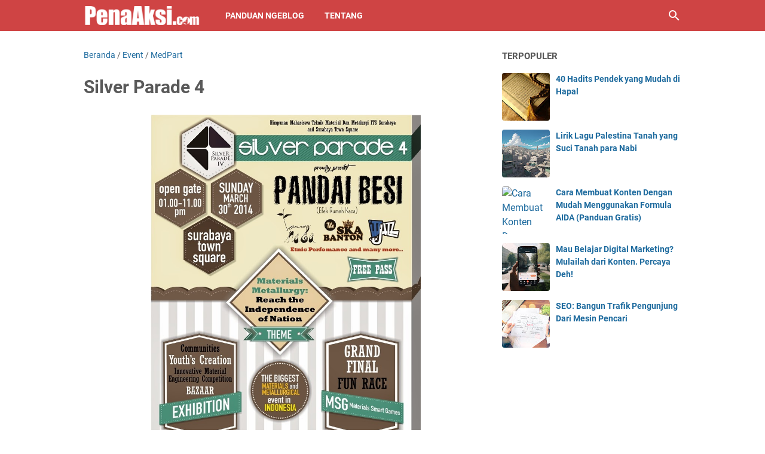

--- FILE ---
content_type: text/javascript; charset=UTF-8
request_url: https://www.penaaksi.com/feeds/posts/summary/-/Event?alt=json-in-script&callback=bacaJuga&max-results=5
body_size: 5130
content:
// API callback
bacaJuga({"version":"1.0","encoding":"UTF-8","feed":{"xmlns":"http://www.w3.org/2005/Atom","xmlns$openSearch":"http://a9.com/-/spec/opensearchrss/1.0/","xmlns$blogger":"http://schemas.google.com/blogger/2008","xmlns$georss":"http://www.georss.org/georss","xmlns$gd":"http://schemas.google.com/g/2005","xmlns$thr":"http://purl.org/syndication/thread/1.0","id":{"$t":"tag:blogger.com,1999:blog-5161257070308476956"},"updated":{"$t":"2025-09-18T00:07:52.275+07:00"},"category":[{"term":"HotPost"},{"term":"Event"},{"term":"Admin"},{"term":"MedPart"},{"term":"Islam"},{"term":"Penulis Tamu"},{"term":"Opini"},{"term":"Indonesia"},{"term":"Berdaulat"},{"term":"Pendidikan"},{"term":"Pahlawan"},{"term":"Umum"},{"term":"Politik"},{"term":"Hikmah"},{"term":"Beasiswa"},{"term":"lomba"},{"term":"Sains"},{"term":"KreAksiMuda"},{"term":"Motivasi"},{"term":"AA"},{"term":"Resensi Buku"},{"term":"digital marketing"},{"term":"Kampung Sarjana"},{"term":"membuat blog"},{"term":"Cembung"},{"term":"kebangkitan islam"},{"term":"FutureShaper"},{"term":"Kultwit"},{"term":"Tokoh Muda"},{"term":"Arif"},{"term":"Tokoh"},{"term":"pemuda"},{"term":"Kuliah Audio"},{"term":"Abas"},{"term":"HabibRizieq"},{"term":"Podcast Orasi Santai"},{"term":"Ramadhan"},{"term":"Ghufron"},{"term":"Pemimpin"},{"term":"Pergerakan Mahasiswa"},{"term":"Peristiwa"},{"term":"Puisi"},{"term":"Tips Menulis"},{"term":"Bisnis"},{"term":"Sejarah"},{"term":"Andi"},{"term":"Hujjatul Islam"},{"term":"Kompetisi"},{"term":"SyaikhAA"},{"term":"Agenda Universitas Indonesia"},{"term":"Gerakan Sosial"},{"term":"Buku"},{"term":"Cerita"},{"term":"Cerpen"},{"term":"KisahDai"},{"term":"Mahasiswa"},{"term":"Peradaban"},{"term":"ReflAksi"},{"term":"Ekonomi"},{"term":"Fisika"},{"term":"Hadist Pilihan"},{"term":"Internet Marketing"},{"term":"Kisah"},{"term":"Komersialisasi Pendidikan"},{"term":"Nasihat Ulama"},{"term":"Entrepreneur"},{"term":"Pahlawan Indonesia"},{"term":"Pergerakan"},{"term":"Review Buku"},{"term":"Ujian Nasional"},{"term":"Ulama"},{"term":"Wirausaha"},{"term":"teknologi"},{"term":"Forum Indonesia Muda"},{"term":"Maula"},{"term":"Media Sosial"},{"term":"Menulis yuk"},{"term":"PahlawanBicaraPendidikan"},{"term":"Puasa"},{"term":"Review"},{"term":"Tips"},{"term":"video"},{"term":"Aksi Bela Islam"},{"term":"Cinta"},{"term":"Donasi"},{"term":"Esai"},{"term":"Inspirasi"},{"term":"Kampus"},{"term":"Media Belajar"},{"term":"Menulis"},{"term":"Neoliberalisme"},{"term":"Pejuang"},{"term":"Press Release"},{"term":"SmartGenerationMentorship"},{"term":"Social Movement"},{"term":"Tridharma Perguruan Tinggi"},{"term":"kesehatan"},{"term":"Advetorial"},{"term":"Award"},{"term":"BBM"},{"term":"Beasiswa Luar Negeri"},{"term":"Belajar"},{"term":"Belajar SEO"},{"term":"Blogger"},{"term":"Buya Hamka"},{"term":"Dompet Dhuafa"},{"term":"Facebook"},{"term":"Facebook Marketing"},{"term":"IT"},{"term":"Imam Ahmad"},{"term":"Islamic Book Fair 2015"},{"term":"MadeInIndonesia"},{"term":"PUSHAMI"},{"term":"Pancasila"},{"term":"Pemimpin Indonesia"},{"term":"Pendidik"},{"term":"Pendidikan di Daerah"},{"term":"Perjalanan Hidup"},{"term":"Perjuangan"},{"term":"Petisi"},{"term":"Poster"},{"term":"Putri"},{"term":"Qur'an"},{"term":"Siswa"},{"term":"Teater Sastra"},{"term":"membuat konten"},{"term":"Acara"},{"term":"AdabIlmu"},{"term":"Agenda Pengajian"},{"term":"Arjjuna"},{"term":"Belajar Internet Marketing"},{"term":"Biaya Persalinan"},{"term":"Biografi Pemimpin Muslim"},{"term":"CPM"},{"term":"Dunia Sepeda"},{"term":"FAK"},{"term":"Foto"},{"term":"Guru Bangsa"},{"term":"Imam Syafii"},{"term":"Impian"},{"term":"Intelektual"},{"term":"Islam Nusantara"},{"term":"JIB"},{"term":"Jakarta"},{"term":"Job Fair Jakarta"},{"term":"Jurnalistik Mahasiswa"},{"term":"Kajian"},{"term":"Karakter Bangsa"},{"term":"Karya Tulis"},{"term":"Kemiskinan"},{"term":"LGBT"},{"term":"LPDP"},{"term":"Lomba Menulis"},{"term":"Lowongan Kerja"},{"term":"Ma Chung Blog Competition 2010"},{"term":"Muslim Indonesia"},{"term":"Perpustakaan"},{"term":"Pesan Nabi"},{"term":"Pesan Rasulullah"},{"term":"Propaganda Media"},{"term":"RUU PT"},{"term":"Rasulullah"},{"term":"Resensi FILM"},{"term":"Rezaki"},{"term":"Sedekah"},{"term":"Seminar Akbar"},{"term":"Terorisme"},{"term":"Tim Bola Indonesia"},{"term":"Toko Online"},{"term":"Udin"},{"term":"Universitas"},{"term":"Universitas Negeri Jakarta"},{"term":"Wordpress"},{"term":"bedah buku"},{"term":"digital fundraising"},{"term":"monetize"},{"term":"Afiliasi"},{"term":"Aplikasi"},{"term":"Arti Pendidikan"},{"term":"BINUS University"},{"term":"BUMN Outlook"},{"term":"Belajar Dari Semut"},{"term":"Branding"},{"term":"Coklat"},{"term":"Doa Nabi"},{"term":"Facebook Ads"},{"term":"Fakta Dunia"},{"term":"Fatih"},{"term":"Fight"},{"term":"Finansial"},{"term":"Forex"},{"term":"ForumForID"},{"term":"Freelance"},{"term":"Gambar"},{"term":"Google Ads"},{"term":"HTML"},{"term":"Hanya Allah"},{"term":"Hardiknas"},{"term":"Hit Obat Nyamuk"},{"term":"Hukum"},{"term":"IRF"},{"term":"Idul Fitri"},{"term":"Ikhlas"},{"term":"Ilmu"},{"term":"Infografis"},{"term":"Institut Teknologi Bandung"},{"term":"Islamic Book Fair"},{"term":"Jam Tangan"},{"term":"Jazz"},{"term":"Jelajah Kampung"},{"term":"Jelajah Kampus"},{"term":"Jurnalistik."},{"term":"KH Abdullah Faqih"},{"term":"KKG"},{"term":"Kajian Islam"},{"term":"Kajian Media"},{"term":"Kalimat Bijak"},{"term":"Kalimat Motivasi"},{"term":"Kebangkitan Nasional"},{"term":"Kejayaan Majapahit"},{"term":"Keluarga Baik"},{"term":"Kimia"},{"term":"Kisah Sukses. Tip Top"},{"term":"Komentar Jalanan"},{"term":"Kompetisi Islam"},{"term":"Konten"},{"term":"Kualitas Guru"},{"term":"Lari"},{"term":"Lirik Lagu Islami"},{"term":"Logo Marketing"},{"term":"Lomba Blog"},{"term":"Lomba Film Dokumenter"},{"term":"Maaf"},{"term":"Marketing"},{"term":"Marwan"},{"term":"Matematika"},{"term":"Media Islam"},{"term":"Membaca"},{"term":"Motor Tercepat"},{"term":"Mudik"},{"term":"Muhammad"},{"term":"Nasihat"},{"term":"Negara"},{"term":"Nik Abdul Aziz Nik Mat"},{"term":"Open Recruitment"},{"term":"PPI UKM"},{"term":"Pahlawan Wanita"},{"term":"Pameran Buku"},{"term":"Parlemen"},{"term":"Parodi"},{"term":"Pelajaran Agama"},{"term":"Pelatihan Pemuda"},{"term":"Pemikiran Khawarij"},{"term":"Pengkhianat"},{"term":"Pengusaha"},{"term":"Perang Pemikiran"},{"term":"Persiapan"},{"term":"Peserta didik"},{"term":"Pesta Wirausaha"},{"term":"Photoshop"},{"term":"Pidato"},{"term":"Pilkada"},{"term":"Pribadi"},{"term":"Prihatin"},{"term":"Proklamasi"},{"term":"Properti"},{"term":"Quote"},{"term":"Rakyat"},{"term":"SMP"},{"term":"Sahabat"},{"term":"Sahabat Rasulullah"},{"term":"Sajak"},{"term":"Satir"},{"term":"Seminar"},{"term":"Sentilan"},{"term":"Sepak Bola"},{"term":"Shalahuddin"},{"term":"Stimuno"},{"term":"Store"},{"term":"Subsidi"},{"term":"Super Camp"},{"term":"Syukur"},{"term":"Taklid"},{"term":"Tanpa Jil"},{"term":"Tebar Qurban 2014"},{"term":"Template"},{"term":"Tools Gratis"},{"term":"Trisakti"},{"term":"Tutorial"},{"term":"UNJ"},{"term":"UNJkita"},{"term":"Unduh"},{"term":"Web Secutiry"},{"term":"Wisata"},{"term":"Yohanes Surya"},{"term":"Yotube"},{"term":"Zain An Najah"},{"term":"Zubair"},{"term":"anak"},{"term":"bahasa"},{"term":"benato musollini"},{"term":"copywriting"},{"term":"homoseks"},{"term":"informasi"},{"term":"isu"},{"term":"kartini"},{"term":"ngeblog"},{"term":"penaaksi"},{"term":"perempuan"},{"term":"skripsi"},{"term":"universitas katolik parahyangan"}],"title":{"type":"text","$t":"Penaaksi.com - Kritis tetap Etis"},"subtitle":{"type":"html","$t":"Diari Aktivis Sosial, dan Digital Marketer"},"link":[{"rel":"http://schemas.google.com/g/2005#feed","type":"application/atom+xml","href":"https:\/\/www.penaaksi.com\/feeds\/posts\/summary"},{"rel":"self","type":"application/atom+xml","href":"https:\/\/www.blogger.com\/feeds\/5161257070308476956\/posts\/summary\/-\/Event?alt=json-in-script\u0026max-results=5"},{"rel":"alternate","type":"text/html","href":"https:\/\/www.penaaksi.com\/search\/label\/Event"},{"rel":"hub","href":"http://pubsubhubbub.appspot.com/"},{"rel":"next","type":"application/atom+xml","href":"https:\/\/www.blogger.com\/feeds\/5161257070308476956\/posts\/summary\/-\/Event\/-\/Event?alt=json-in-script\u0026start-index=6\u0026max-results=5"}],"author":[{"name":{"$t":"PenaAksi.com"},"uri":{"$t":"http:\/\/www.blogger.com\/profile\/03345346335458366302"},"email":{"$t":"noreply@blogger.com"},"gd$image":{"rel":"http://schemas.google.com/g/2005#thumbnail","width":"32","height":"32","src":"\/\/blogger.googleusercontent.com\/img\/b\/R29vZ2xl\/AVvXsEjdtdD-Ce6LpibuaNzpZqNRuJGvYLUFM4P39ryAJF6NGR_O-INph5hRfv3ZRphdp6yLLmnT0NJU5RzmerlgCbCnpxJ_zgN75Q1wjfAVKf0QwA8AfCNqFkeuVwxzXRPYmOk\/s220\/kotak+penaaksi.jpg"}}],"generator":{"version":"7.00","uri":"http://www.blogger.com","$t":"Blogger"},"openSearch$totalResults":{"$t":"382"},"openSearch$startIndex":{"$t":"1"},"openSearch$itemsPerPage":{"$t":"5"},"entry":[{"id":{"$t":"tag:blogger.com,1999:blog-5161257070308476956.post-5326025949138326905"},"published":{"$t":"2017-04-16T17:48:00.000+07:00"},"updated":{"$t":"2017-04-16T17:48:18.539+07:00"},"category":[{"scheme":"http://www.blogger.com/atom/ns#","term":"Admin"},{"scheme":"http://www.blogger.com/atom/ns#","term":"Event"},{"scheme":"http://www.blogger.com/atom/ns#","term":"MedPart"},{"scheme":"http://www.blogger.com/atom/ns#","term":"Trisakti"}],"title":{"type":"text","$t":"The Amazing Color Run "},"summary":{"type":"text","$t":"\n\n\n\n\nSenat Mahasiswa Trisakti School of Management\n\nmempersembahkan\n\nThe Amazing Color Run\n\n\nKalian dapat memesan tiket nya di ruang senat sampai tgl 17 April 2017\n\nAyo buruan pesan tiketmu sekarang sebelum kehabisan! .\n\n\n\nFor more info:\n\nBekasi\n\n(line) fikamaliia \/ 085697505717\n\n(line) cnatanaeli \/ 087733419793\n\n.\n\nGrogol\n\n(line) erlinnafransiska \/ 087859647080\n\n"},"link":[{"rel":"edit","type":"application/atom+xml","href":"https:\/\/www.blogger.com\/feeds\/5161257070308476956\/posts\/default\/5326025949138326905"},{"rel":"self","type":"application/atom+xml","href":"https:\/\/www.blogger.com\/feeds\/5161257070308476956\/posts\/default\/5326025949138326905"},{"rel":"alternate","type":"text/html","href":"https:\/\/www.penaaksi.com\/2017\/04\/the-amazing-color-run.html","title":"The Amazing Color Run "}],"author":[{"name":{"$t":"PenaAksi.com"},"uri":{"$t":"http:\/\/www.blogger.com\/profile\/03345346335458366302"},"email":{"$t":"noreply@blogger.com"},"gd$image":{"rel":"http://schemas.google.com/g/2005#thumbnail","width":"32","height":"32","src":"\/\/blogger.googleusercontent.com\/img\/b\/R29vZ2xl\/AVvXsEjdtdD-Ce6LpibuaNzpZqNRuJGvYLUFM4P39ryAJF6NGR_O-INph5hRfv3ZRphdp6yLLmnT0NJU5RzmerlgCbCnpxJ_zgN75Q1wjfAVKf0QwA8AfCNqFkeuVwxzXRPYmOk\/s220\/kotak+penaaksi.jpg"}}],"media$thumbnail":{"xmlns$media":"http://search.yahoo.com/mrss/","url":"https:\/\/blogger.googleusercontent.com\/img\/b\/R29vZ2xl\/AVvXsEiA2zJ-J1XOdjrEodSAaj7uTLCfZi1U3tVGfQZ05DncQDlrMfofq57KQuCV08Ap1XzQOovrUbMjGO0up3BH6iGE9VzE1gGNRY6WX51TZ_lNp-RWqxXau4BNR0TwHR2ID8ayFe8xvMyV5HY\/s72-c\/FLYER-3.jpg","height":"72","width":"72"}},{"id":{"$t":"tag:blogger.com,1999:blog-5161257070308476956.post-5505079349734456865"},"published":{"$t":"2017-02-09T09:23:00.000+07:00"},"updated":{"$t":"2018-06-06T11:33:57.306+07:00"},"category":[{"scheme":"http://www.blogger.com/atom/ns#","term":"Event"},{"scheme":"http://www.blogger.com/atom/ns#","term":"MedPart"}],"title":{"type":"text","$t":"ICMSS 17th"},"summary":{"type":"text","$t":"\n\n\nInvest in YOURSELF by participating in the biggest and oldest Capital Market Seminar and Training held by students in Indonesia!\n\nFaculty of Economics and Business of Universitas Indonesia and Management Student Society proudly present The 17th ICMSS: \"Infrastructure Financing: Securing National Development Through Financial Market\"\n\nGet exciting and intriguing insights on topics relating to "},"link":[{"rel":"edit","type":"application/atom+xml","href":"https:\/\/www.blogger.com\/feeds\/5161257070308476956\/posts\/default\/5505079349734456865"},{"rel":"self","type":"application/atom+xml","href":"https:\/\/www.blogger.com\/feeds\/5161257070308476956\/posts\/default\/5505079349734456865"},{"rel":"alternate","type":"text/html","href":"https:\/\/www.penaaksi.com\/2018\/02\/icmss-17th.html","title":"ICMSS 17th"}],"author":[{"name":{"$t":"PenaAksi.com"},"uri":{"$t":"http:\/\/www.blogger.com\/profile\/03345346335458366302"},"email":{"$t":"noreply@blogger.com"},"gd$image":{"rel":"http://schemas.google.com/g/2005#thumbnail","width":"32","height":"32","src":"\/\/blogger.googleusercontent.com\/img\/b\/R29vZ2xl\/AVvXsEjdtdD-Ce6LpibuaNzpZqNRuJGvYLUFM4P39ryAJF6NGR_O-INph5hRfv3ZRphdp6yLLmnT0NJU5RzmerlgCbCnpxJ_zgN75Q1wjfAVKf0QwA8AfCNqFkeuVwxzXRPYmOk\/s220\/kotak+penaaksi.jpg"}}],"media$thumbnail":{"xmlns$media":"http://search.yahoo.com/mrss/","url":"https:\/\/blogger.googleusercontent.com\/img\/b\/R29vZ2xl\/AVvXsEhjj_0IlTRB6ztbfpq6VvfzML30IshK-wEeFlthafvP-XkktHJzB0DTdaO9CALSbO3IDvXRFK7QCx2G0mnJophdyuoK3T3fIJe7rm1GpMlDvQOBaOv_yyFb3lIJhyzgLRSXBozlp5porwQ\/s72-c\/Flyer-penaaksi.com.jpg","height":"72","width":"72"}},{"id":{"$t":"tag:blogger.com,1999:blog-5161257070308476956.post-7109220493228099225"},"published":{"$t":"2015-11-19T19:00:00.000+07:00"},"updated":{"$t":"2015-11-19T19:00:06.637+07:00"},"category":[{"scheme":"http://www.blogger.com/atom/ns#","term":"Agenda Universitas Indonesia"},{"scheme":"http://www.blogger.com/atom/ns#","term":"Event"}],"title":{"type":"text","$t":"#LETTHESTORYBEGIN! BKUI16"},"summary":{"type":"text","$t":"\n\n\n\n\nSiap untuk menentukan jalan cerita kehidupan perkuliahanmu?\u0026nbsp;\n\n\n\nMari bersiap dan bergegas untuk datang ke acara seminar, sharing dan pameran kehidupan kampus Universitas Indonesia terbesar dan terlengkap di UI: BEDAH KAMPUS UI 16!\u0026nbsp;\n\n\n\nSabtu-Minggu, 21-22 November 2015\n\nDi BALAIRUNG, Kampus UI, Depok\n\n\n\nRangkaian acara BKUI16:\n\n1.       TALKSHOW “PROLOG”\n\nMenghadirkan:\n\n\nRachel "},"link":[{"rel":"edit","type":"application/atom+xml","href":"https:\/\/www.blogger.com\/feeds\/5161257070308476956\/posts\/default\/7109220493228099225"},{"rel":"self","type":"application/atom+xml","href":"https:\/\/www.blogger.com\/feeds\/5161257070308476956\/posts\/default\/7109220493228099225"},{"rel":"alternate","type":"text/html","href":"https:\/\/www.penaaksi.com\/2015\/11\/letthestorybegin-bkui16.html","title":"#LETTHESTORYBEGIN! BKUI16"}],"author":[{"name":{"$t":"PenaAksi.com"},"uri":{"$t":"http:\/\/www.blogger.com\/profile\/03345346335458366302"},"email":{"$t":"noreply@blogger.com"},"gd$image":{"rel":"http://schemas.google.com/g/2005#thumbnail","width":"32","height":"32","src":"\/\/blogger.googleusercontent.com\/img\/b\/R29vZ2xl\/AVvXsEjdtdD-Ce6LpibuaNzpZqNRuJGvYLUFM4P39ryAJF6NGR_O-INph5hRfv3ZRphdp6yLLmnT0NJU5RzmerlgCbCnpxJ_zgN75Q1wjfAVKf0QwA8AfCNqFkeuVwxzXRPYmOk\/s220\/kotak+penaaksi.jpg"}}],"media$thumbnail":{"xmlns$media":"http://search.yahoo.com/mrss/","url":"https:\/\/blogger.googleusercontent.com\/img\/b\/R29vZ2xl\/AVvXsEjHxYip6hCvBWQpGlwODlifuu_94weEOKxTGxkRsatZh_IgcRAc8H0kShFK-ltuMLw-Jhbxo7gBfI1t9IyiiuJbUEWCKKshWguZWpi7R7GN4kOa7DnT4wrZJPv7sKryte3h7jfLiQyhCV4\/s72-c\/POSTER+HARI-H.jpg","height":"72","width":"72"}},{"id":{"$t":"tag:blogger.com,1999:blog-5161257070308476956.post-2390102652102412158"},"published":{"$t":"2015-11-19T12:30:00.000+07:00"},"updated":{"$t":"2015-11-19T12:30:03.261+07:00"},"category":[{"scheme":"http://www.blogger.com/atom/ns#","term":"Agenda Universitas Indonesia"},{"scheme":"http://www.blogger.com/atom/ns#","term":"Event"}],"title":{"type":"text","$t":"The 10th PROMS"},"summary":{"type":"text","$t":"\n\n\n\nThe Animal Welfare- Let Them Free\n\n\n\nManagement Student Society Fakultas Ekonomi dan Bisnis Universitas Indonesia (MSS FEBUI) dengan bangga mempersembahkan The 10th PROMS. PROMS adalah sebuah acara tahunan yang setiap tahunnya mengangkat berbagai isu sosial yang ada di sekitar kita.\n\n\n\nShow your voice pada:\n\n\n\n \n\n  \nTanggal\n\n  \nWaktu\n\n  \nTempat\n\n  \nAcara\n\n \n\n  \nJumat, 20 November 2015\n\n  \n"},"link":[{"rel":"edit","type":"application/atom+xml","href":"https:\/\/www.blogger.com\/feeds\/5161257070308476956\/posts\/default\/2390102652102412158"},{"rel":"self","type":"application/atom+xml","href":"https:\/\/www.blogger.com\/feeds\/5161257070308476956\/posts\/default\/2390102652102412158"},{"rel":"alternate","type":"text/html","href":"https:\/\/www.penaaksi.com\/2015\/11\/the-10th-proms.html","title":"The 10th PROMS"}],"author":[{"name":{"$t":"PenaAksi.com"},"uri":{"$t":"http:\/\/www.blogger.com\/profile\/03345346335458366302"},"email":{"$t":"noreply@blogger.com"},"gd$image":{"rel":"http://schemas.google.com/g/2005#thumbnail","width":"32","height":"32","src":"\/\/blogger.googleusercontent.com\/img\/b\/R29vZ2xl\/AVvXsEjdtdD-Ce6LpibuaNzpZqNRuJGvYLUFM4P39ryAJF6NGR_O-INph5hRfv3ZRphdp6yLLmnT0NJU5RzmerlgCbCnpxJ_zgN75Q1wjfAVKf0QwA8AfCNqFkeuVwxzXRPYmOk\/s220\/kotak+penaaksi.jpg"}}],"media$thumbnail":{"xmlns$media":"http://search.yahoo.com/mrss/","url":"https:\/\/blogger.googleusercontent.com\/img\/b\/R29vZ2xl\/AVvXsEivsncKQXDWp1WrFRdYo2yxt6tx0_9tgGDSubTjWBkc72U-Y-x6tqFM7krDfxHvKf0uKxDGVgf2T8_sqoivQdCsUnlhqrOaS8aw27wXaNbc8tuixYi3pGHp2KLl4MD99J3wAYuLaGJffo8\/s72-c\/POSTER+PROMS.jpg","height":"72","width":"72"}},{"id":{"$t":"tag:blogger.com,1999:blog-5161257070308476956.post-2766761943552530701"},"published":{"$t":"2015-11-09T14:38:00.000+07:00"},"updated":{"$t":"2015-11-09T14:38:09.165+07:00"},"category":[{"scheme":"http://www.blogger.com/atom/ns#","term":"Event"},{"scheme":"http://www.blogger.com/atom/ns#","term":"Universitas Negeri Jakarta"}],"title":{"type":"text","$t":"GREAT 2nd: Menciptakan Karya melalui Media dalam Ragam Budaya Indonesia"},"summary":{"type":"text","$t":"\n\n\n\n\nEconoChannel\n\n⚡⚡PROUDLY PRESENT⚡⚡\n\nGREAT 2nd\n\n\n\nTema \"Menciptakan Karya melalui Media dalam Ragam Budaya Indonesia\"\n\n\n\nPembicara:\n\n\n\nSeminar Ekonomi:\n\nCokorda Istri Dewi (Staff Ahli Bidang Perencanaan dan Pembangunan Kementrian Pariwasata dan Ekonomi Kreatif Era Kabinet Indonesia Bersatu II)\n\n\n\nTalkshow Penulis Blog:\n\nIrvina Lioni Yuniasari (founder of Kancut Keblenger)\n\n\n\nTalkshow Siaran:\n\n"},"link":[{"rel":"edit","type":"application/atom+xml","href":"https:\/\/www.blogger.com\/feeds\/5161257070308476956\/posts\/default\/2766761943552530701"},{"rel":"self","type":"application/atom+xml","href":"https:\/\/www.blogger.com\/feeds\/5161257070308476956\/posts\/default\/2766761943552530701"},{"rel":"alternate","type":"text/html","href":"https:\/\/www.penaaksi.com\/2015\/11\/great-2nd-menciptakan-karya-melalui.html","title":"GREAT 2nd: Menciptakan Karya melalui Media dalam Ragam Budaya Indonesia"}],"author":[{"name":{"$t":"PenaAksi.com"},"uri":{"$t":"http:\/\/www.blogger.com\/profile\/03345346335458366302"},"email":{"$t":"noreply@blogger.com"},"gd$image":{"rel":"http://schemas.google.com/g/2005#thumbnail","width":"32","height":"32","src":"\/\/blogger.googleusercontent.com\/img\/b\/R29vZ2xl\/AVvXsEjdtdD-Ce6LpibuaNzpZqNRuJGvYLUFM4P39ryAJF6NGR_O-INph5hRfv3ZRphdp6yLLmnT0NJU5RzmerlgCbCnpxJ_zgN75Q1wjfAVKf0QwA8AfCNqFkeuVwxzXRPYmOk\/s220\/kotak+penaaksi.jpg"}}],"media$thumbnail":{"xmlns$media":"http://search.yahoo.com/mrss/","url":"https:\/\/blogger.googleusercontent.com\/img\/b\/R29vZ2xl\/AVvXsEjGQmUczMOiy0uF6mNXUaAr858QVG3Tt34Ty4JcPA-8FFyFy9AXwpNnZa6RFDcbrKABNoBf9cPpEgtulikzOex518pDJ80Q2f8NnjD3hui5A7r6v7xbOwiatdSobhKU8NrtGacICtFkDvM\/s72-c\/IMG-20151108-WA0012.jpg","height":"72","width":"72"}}]}});

--- FILE ---
content_type: text/javascript; charset=UTF-8
request_url: https://www.penaaksi.com/feeds/posts/summary/-/MedPart?alt=json-in-script&callback=bacaJuga&max-results=5
body_size: 5125
content:
// API callback
bacaJuga({"version":"1.0","encoding":"UTF-8","feed":{"xmlns":"http://www.w3.org/2005/Atom","xmlns$openSearch":"http://a9.com/-/spec/opensearchrss/1.0/","xmlns$blogger":"http://schemas.google.com/blogger/2008","xmlns$georss":"http://www.georss.org/georss","xmlns$gd":"http://schemas.google.com/g/2005","xmlns$thr":"http://purl.org/syndication/thread/1.0","id":{"$t":"tag:blogger.com,1999:blog-5161257070308476956"},"updated":{"$t":"2025-09-18T00:07:52.275+07:00"},"category":[{"term":"HotPost"},{"term":"Event"},{"term":"Admin"},{"term":"MedPart"},{"term":"Islam"},{"term":"Penulis Tamu"},{"term":"Opini"},{"term":"Indonesia"},{"term":"Berdaulat"},{"term":"Pendidikan"},{"term":"Pahlawan"},{"term":"Umum"},{"term":"Politik"},{"term":"Hikmah"},{"term":"Beasiswa"},{"term":"lomba"},{"term":"Sains"},{"term":"KreAksiMuda"},{"term":"Motivasi"},{"term":"AA"},{"term":"Resensi Buku"},{"term":"digital marketing"},{"term":"Kampung Sarjana"},{"term":"membuat blog"},{"term":"Cembung"},{"term":"kebangkitan islam"},{"term":"FutureShaper"},{"term":"Kultwit"},{"term":"Tokoh Muda"},{"term":"Arif"},{"term":"Tokoh"},{"term":"pemuda"},{"term":"Kuliah Audio"},{"term":"Abas"},{"term":"HabibRizieq"},{"term":"Podcast Orasi Santai"},{"term":"Ramadhan"},{"term":"Ghufron"},{"term":"Pemimpin"},{"term":"Pergerakan Mahasiswa"},{"term":"Peristiwa"},{"term":"Puisi"},{"term":"Tips Menulis"},{"term":"Bisnis"},{"term":"Sejarah"},{"term":"Andi"},{"term":"Hujjatul Islam"},{"term":"Kompetisi"},{"term":"SyaikhAA"},{"term":"Agenda Universitas Indonesia"},{"term":"Gerakan Sosial"},{"term":"Buku"},{"term":"Cerita"},{"term":"Cerpen"},{"term":"KisahDai"},{"term":"Mahasiswa"},{"term":"Peradaban"},{"term":"ReflAksi"},{"term":"Ekonomi"},{"term":"Fisika"},{"term":"Hadist Pilihan"},{"term":"Internet Marketing"},{"term":"Kisah"},{"term":"Komersialisasi Pendidikan"},{"term":"Nasihat Ulama"},{"term":"Entrepreneur"},{"term":"Pahlawan Indonesia"},{"term":"Pergerakan"},{"term":"Review Buku"},{"term":"Ujian Nasional"},{"term":"Ulama"},{"term":"Wirausaha"},{"term":"teknologi"},{"term":"Forum Indonesia Muda"},{"term":"Maula"},{"term":"Media Sosial"},{"term":"Menulis yuk"},{"term":"PahlawanBicaraPendidikan"},{"term":"Puasa"},{"term":"Review"},{"term":"Tips"},{"term":"video"},{"term":"Aksi Bela Islam"},{"term":"Cinta"},{"term":"Donasi"},{"term":"Esai"},{"term":"Inspirasi"},{"term":"Kampus"},{"term":"Media Belajar"},{"term":"Menulis"},{"term":"Neoliberalisme"},{"term":"Pejuang"},{"term":"Press Release"},{"term":"SmartGenerationMentorship"},{"term":"Social Movement"},{"term":"Tridharma Perguruan Tinggi"},{"term":"kesehatan"},{"term":"Advetorial"},{"term":"Award"},{"term":"BBM"},{"term":"Beasiswa Luar Negeri"},{"term":"Belajar"},{"term":"Belajar SEO"},{"term":"Blogger"},{"term":"Buya Hamka"},{"term":"Dompet Dhuafa"},{"term":"Facebook"},{"term":"Facebook Marketing"},{"term":"IT"},{"term":"Imam Ahmad"},{"term":"Islamic Book Fair 2015"},{"term":"MadeInIndonesia"},{"term":"PUSHAMI"},{"term":"Pancasila"},{"term":"Pemimpin Indonesia"},{"term":"Pendidik"},{"term":"Pendidikan di Daerah"},{"term":"Perjalanan Hidup"},{"term":"Perjuangan"},{"term":"Petisi"},{"term":"Poster"},{"term":"Putri"},{"term":"Qur'an"},{"term":"Siswa"},{"term":"Teater Sastra"},{"term":"membuat konten"},{"term":"Acara"},{"term":"AdabIlmu"},{"term":"Agenda Pengajian"},{"term":"Arjjuna"},{"term":"Belajar Internet Marketing"},{"term":"Biaya Persalinan"},{"term":"Biografi Pemimpin Muslim"},{"term":"CPM"},{"term":"Dunia Sepeda"},{"term":"FAK"},{"term":"Foto"},{"term":"Guru Bangsa"},{"term":"Imam Syafii"},{"term":"Impian"},{"term":"Intelektual"},{"term":"Islam Nusantara"},{"term":"JIB"},{"term":"Jakarta"},{"term":"Job Fair Jakarta"},{"term":"Jurnalistik Mahasiswa"},{"term":"Kajian"},{"term":"Karakter Bangsa"},{"term":"Karya Tulis"},{"term":"Kemiskinan"},{"term":"LGBT"},{"term":"LPDP"},{"term":"Lomba Menulis"},{"term":"Lowongan Kerja"},{"term":"Ma Chung Blog Competition 2010"},{"term":"Muslim Indonesia"},{"term":"Perpustakaan"},{"term":"Pesan Nabi"},{"term":"Pesan Rasulullah"},{"term":"Propaganda Media"},{"term":"RUU PT"},{"term":"Rasulullah"},{"term":"Resensi FILM"},{"term":"Rezaki"},{"term":"Sedekah"},{"term":"Seminar Akbar"},{"term":"Terorisme"},{"term":"Tim Bola Indonesia"},{"term":"Toko Online"},{"term":"Udin"},{"term":"Universitas"},{"term":"Universitas Negeri Jakarta"},{"term":"Wordpress"},{"term":"bedah buku"},{"term":"digital fundraising"},{"term":"monetize"},{"term":"Afiliasi"},{"term":"Aplikasi"},{"term":"Arti Pendidikan"},{"term":"BINUS University"},{"term":"BUMN Outlook"},{"term":"Belajar Dari Semut"},{"term":"Branding"},{"term":"Coklat"},{"term":"Doa Nabi"},{"term":"Facebook Ads"},{"term":"Fakta Dunia"},{"term":"Fatih"},{"term":"Fight"},{"term":"Finansial"},{"term":"Forex"},{"term":"ForumForID"},{"term":"Freelance"},{"term":"Gambar"},{"term":"Google Ads"},{"term":"HTML"},{"term":"Hanya Allah"},{"term":"Hardiknas"},{"term":"Hit Obat Nyamuk"},{"term":"Hukum"},{"term":"IRF"},{"term":"Idul Fitri"},{"term":"Ikhlas"},{"term":"Ilmu"},{"term":"Infografis"},{"term":"Institut Teknologi Bandung"},{"term":"Islamic Book Fair"},{"term":"Jam Tangan"},{"term":"Jazz"},{"term":"Jelajah Kampung"},{"term":"Jelajah Kampus"},{"term":"Jurnalistik."},{"term":"KH Abdullah Faqih"},{"term":"KKG"},{"term":"Kajian Islam"},{"term":"Kajian Media"},{"term":"Kalimat Bijak"},{"term":"Kalimat Motivasi"},{"term":"Kebangkitan Nasional"},{"term":"Kejayaan Majapahit"},{"term":"Keluarga Baik"},{"term":"Kimia"},{"term":"Kisah Sukses. Tip Top"},{"term":"Komentar Jalanan"},{"term":"Kompetisi Islam"},{"term":"Konten"},{"term":"Kualitas Guru"},{"term":"Lari"},{"term":"Lirik Lagu Islami"},{"term":"Logo Marketing"},{"term":"Lomba Blog"},{"term":"Lomba Film Dokumenter"},{"term":"Maaf"},{"term":"Marketing"},{"term":"Marwan"},{"term":"Matematika"},{"term":"Media Islam"},{"term":"Membaca"},{"term":"Motor Tercepat"},{"term":"Mudik"},{"term":"Muhammad"},{"term":"Nasihat"},{"term":"Negara"},{"term":"Nik Abdul Aziz Nik Mat"},{"term":"Open Recruitment"},{"term":"PPI UKM"},{"term":"Pahlawan Wanita"},{"term":"Pameran Buku"},{"term":"Parlemen"},{"term":"Parodi"},{"term":"Pelajaran Agama"},{"term":"Pelatihan Pemuda"},{"term":"Pemikiran Khawarij"},{"term":"Pengkhianat"},{"term":"Pengusaha"},{"term":"Perang Pemikiran"},{"term":"Persiapan"},{"term":"Peserta didik"},{"term":"Pesta Wirausaha"},{"term":"Photoshop"},{"term":"Pidato"},{"term":"Pilkada"},{"term":"Pribadi"},{"term":"Prihatin"},{"term":"Proklamasi"},{"term":"Properti"},{"term":"Quote"},{"term":"Rakyat"},{"term":"SMP"},{"term":"Sahabat"},{"term":"Sahabat Rasulullah"},{"term":"Sajak"},{"term":"Satir"},{"term":"Seminar"},{"term":"Sentilan"},{"term":"Sepak Bola"},{"term":"Shalahuddin"},{"term":"Stimuno"},{"term":"Store"},{"term":"Subsidi"},{"term":"Super Camp"},{"term":"Syukur"},{"term":"Taklid"},{"term":"Tanpa Jil"},{"term":"Tebar Qurban 2014"},{"term":"Template"},{"term":"Tools Gratis"},{"term":"Trisakti"},{"term":"Tutorial"},{"term":"UNJ"},{"term":"UNJkita"},{"term":"Unduh"},{"term":"Web Secutiry"},{"term":"Wisata"},{"term":"Yohanes Surya"},{"term":"Yotube"},{"term":"Zain An Najah"},{"term":"Zubair"},{"term":"anak"},{"term":"bahasa"},{"term":"benato musollini"},{"term":"copywriting"},{"term":"homoseks"},{"term":"informasi"},{"term":"isu"},{"term":"kartini"},{"term":"ngeblog"},{"term":"penaaksi"},{"term":"perempuan"},{"term":"skripsi"},{"term":"universitas katolik parahyangan"}],"title":{"type":"text","$t":"Penaaksi.com - Kritis tetap Etis"},"subtitle":{"type":"html","$t":"Diari Aktivis Sosial, dan Digital Marketer"},"link":[{"rel":"http://schemas.google.com/g/2005#feed","type":"application/atom+xml","href":"https:\/\/www.penaaksi.com\/feeds\/posts\/summary"},{"rel":"self","type":"application/atom+xml","href":"https:\/\/www.blogger.com\/feeds\/5161257070308476956\/posts\/summary\/-\/MedPart?alt=json-in-script\u0026max-results=5"},{"rel":"alternate","type":"text/html","href":"https:\/\/www.penaaksi.com\/search\/label\/MedPart"},{"rel":"hub","href":"http://pubsubhubbub.appspot.com/"},{"rel":"next","type":"application/atom+xml","href":"https:\/\/www.blogger.com\/feeds\/5161257070308476956\/posts\/summary\/-\/MedPart\/-\/MedPart?alt=json-in-script\u0026start-index=6\u0026max-results=5"}],"author":[{"name":{"$t":"PenaAksi.com"},"uri":{"$t":"http:\/\/www.blogger.com\/profile\/03345346335458366302"},"email":{"$t":"noreply@blogger.com"},"gd$image":{"rel":"http://schemas.google.com/g/2005#thumbnail","width":"32","height":"32","src":"\/\/blogger.googleusercontent.com\/img\/b\/R29vZ2xl\/AVvXsEjdtdD-Ce6LpibuaNzpZqNRuJGvYLUFM4P39ryAJF6NGR_O-INph5hRfv3ZRphdp6yLLmnT0NJU5RzmerlgCbCnpxJ_zgN75Q1wjfAVKf0QwA8AfCNqFkeuVwxzXRPYmOk\/s220\/kotak+penaaksi.jpg"}}],"generator":{"version":"7.00","uri":"http://www.blogger.com","$t":"Blogger"},"openSearch$totalResults":{"$t":"111"},"openSearch$startIndex":{"$t":"1"},"openSearch$itemsPerPage":{"$t":"5"},"entry":[{"id":{"$t":"tag:blogger.com,1999:blog-5161257070308476956.post-829912088157083206"},"published":{"$t":"2017-05-01T08:31:00.002+07:00"},"updated":{"$t":"2017-05-01T08:31:45.101+07:00"},"category":[{"scheme":"http://www.blogger.com/atom/ns#","term":"MedPart"},{"scheme":"http://www.blogger.com/atom/ns#","term":"universitas katolik parahyangan"}],"title":{"type":"text","$t":"Cinemo Paradiso 2017"},"summary":{"type":"text","$t":"\n\n\nHMPSIHI \u0026amp; KSMPMI Universitas Katolik Parahyangan Bandung presents:\n\nCINEMA PARADISO 2017\u0026nbsp;\nFor you who are attracted with politics discussion, we can conduct it in a new and interesting way.\nSo, what are you waiting for? Come and join our event ! CINEMA PARADISO!\nFor further information please contact us : 089630950520\n\n\n"},"link":[{"rel":"edit","type":"application/atom+xml","href":"https:\/\/www.blogger.com\/feeds\/5161257070308476956\/posts\/default\/829912088157083206"},{"rel":"self","type":"application/atom+xml","href":"https:\/\/www.blogger.com\/feeds\/5161257070308476956\/posts\/default\/829912088157083206"},{"rel":"alternate","type":"text/html","href":"https:\/\/www.penaaksi.com\/2017\/05\/cinemo-paradiso-2017.html","title":"Cinemo Paradiso 2017"}],"author":[{"name":{"$t":"PenaAksi.com"},"uri":{"$t":"http:\/\/www.blogger.com\/profile\/03345346335458366302"},"email":{"$t":"noreply@blogger.com"},"gd$image":{"rel":"http://schemas.google.com/g/2005#thumbnail","width":"32","height":"32","src":"\/\/blogger.googleusercontent.com\/img\/b\/R29vZ2xl\/AVvXsEjdtdD-Ce6LpibuaNzpZqNRuJGvYLUFM4P39ryAJF6NGR_O-INph5hRfv3ZRphdp6yLLmnT0NJU5RzmerlgCbCnpxJ_zgN75Q1wjfAVKf0QwA8AfCNqFkeuVwxzXRPYmOk\/s220\/kotak+penaaksi.jpg"}}],"media$thumbnail":{"xmlns$media":"http://search.yahoo.com/mrss/","url":"https:\/\/blogger.googleusercontent.com\/img\/b\/R29vZ2xl\/AVvXsEg1Jl_s0A9HtilLr3m0DeI9Ihttz-27OKN07nlu1Lp8T5a2UhecHxsiedMcKuRijnM9dnQg5YQCbF_8iAuPEDY163rc08l8pEMlR9vgKbwY-dNs9d8ysL_b8VZ8yx0t7Qyv-0TWyn6Yx8A\/s72-c\/Poster+Cinema+Paradiso.jpg","height":"72","width":"72"}},{"id":{"$t":"tag:blogger.com,1999:blog-5161257070308476956.post-5326025949138326905"},"published":{"$t":"2017-04-16T17:48:00.000+07:00"},"updated":{"$t":"2017-04-16T17:48:18.539+07:00"},"category":[{"scheme":"http://www.blogger.com/atom/ns#","term":"Admin"},{"scheme":"http://www.blogger.com/atom/ns#","term":"Event"},{"scheme":"http://www.blogger.com/atom/ns#","term":"MedPart"},{"scheme":"http://www.blogger.com/atom/ns#","term":"Trisakti"}],"title":{"type":"text","$t":"The Amazing Color Run "},"summary":{"type":"text","$t":"\n\n\n\n\nSenat Mahasiswa Trisakti School of Management\n\nmempersembahkan\n\nThe Amazing Color Run\n\n\nKalian dapat memesan tiket nya di ruang senat sampai tgl 17 April 2017\n\nAyo buruan pesan tiketmu sekarang sebelum kehabisan! .\n\n\n\nFor more info:\n\nBekasi\n\n(line) fikamaliia \/ 085697505717\n\n(line) cnatanaeli \/ 087733419793\n\n.\n\nGrogol\n\n(line) erlinnafransiska \/ 087859647080\n\n"},"link":[{"rel":"edit","type":"application/atom+xml","href":"https:\/\/www.blogger.com\/feeds\/5161257070308476956\/posts\/default\/5326025949138326905"},{"rel":"self","type":"application/atom+xml","href":"https:\/\/www.blogger.com\/feeds\/5161257070308476956\/posts\/default\/5326025949138326905"},{"rel":"alternate","type":"text/html","href":"https:\/\/www.penaaksi.com\/2017\/04\/the-amazing-color-run.html","title":"The Amazing Color Run "}],"author":[{"name":{"$t":"PenaAksi.com"},"uri":{"$t":"http:\/\/www.blogger.com\/profile\/03345346335458366302"},"email":{"$t":"noreply@blogger.com"},"gd$image":{"rel":"http://schemas.google.com/g/2005#thumbnail","width":"32","height":"32","src":"\/\/blogger.googleusercontent.com\/img\/b\/R29vZ2xl\/AVvXsEjdtdD-Ce6LpibuaNzpZqNRuJGvYLUFM4P39ryAJF6NGR_O-INph5hRfv3ZRphdp6yLLmnT0NJU5RzmerlgCbCnpxJ_zgN75Q1wjfAVKf0QwA8AfCNqFkeuVwxzXRPYmOk\/s220\/kotak+penaaksi.jpg"}}],"media$thumbnail":{"xmlns$media":"http://search.yahoo.com/mrss/","url":"https:\/\/blogger.googleusercontent.com\/img\/b\/R29vZ2xl\/AVvXsEiA2zJ-J1XOdjrEodSAaj7uTLCfZi1U3tVGfQZ05DncQDlrMfofq57KQuCV08Ap1XzQOovrUbMjGO0up3BH6iGE9VzE1gGNRY6WX51TZ_lNp-RWqxXau4BNR0TwHR2ID8ayFe8xvMyV5HY\/s72-c\/FLYER-3.jpg","height":"72","width":"72"}},{"id":{"$t":"tag:blogger.com,1999:blog-5161257070308476956.post-5505079349734456865"},"published":{"$t":"2017-02-09T09:23:00.000+07:00"},"updated":{"$t":"2018-06-06T11:33:57.306+07:00"},"category":[{"scheme":"http://www.blogger.com/atom/ns#","term":"Event"},{"scheme":"http://www.blogger.com/atom/ns#","term":"MedPart"}],"title":{"type":"text","$t":"ICMSS 17th"},"summary":{"type":"text","$t":"\n\n\nInvest in YOURSELF by participating in the biggest and oldest Capital Market Seminar and Training held by students in Indonesia!\n\nFaculty of Economics and Business of Universitas Indonesia and Management Student Society proudly present The 17th ICMSS: \"Infrastructure Financing: Securing National Development Through Financial Market\"\n\nGet exciting and intriguing insights on topics relating to "},"link":[{"rel":"edit","type":"application/atom+xml","href":"https:\/\/www.blogger.com\/feeds\/5161257070308476956\/posts\/default\/5505079349734456865"},{"rel":"self","type":"application/atom+xml","href":"https:\/\/www.blogger.com\/feeds\/5161257070308476956\/posts\/default\/5505079349734456865"},{"rel":"alternate","type":"text/html","href":"https:\/\/www.penaaksi.com\/2018\/02\/icmss-17th.html","title":"ICMSS 17th"}],"author":[{"name":{"$t":"PenaAksi.com"},"uri":{"$t":"http:\/\/www.blogger.com\/profile\/03345346335458366302"},"email":{"$t":"noreply@blogger.com"},"gd$image":{"rel":"http://schemas.google.com/g/2005#thumbnail","width":"32","height":"32","src":"\/\/blogger.googleusercontent.com\/img\/b\/R29vZ2xl\/AVvXsEjdtdD-Ce6LpibuaNzpZqNRuJGvYLUFM4P39ryAJF6NGR_O-INph5hRfv3ZRphdp6yLLmnT0NJU5RzmerlgCbCnpxJ_zgN75Q1wjfAVKf0QwA8AfCNqFkeuVwxzXRPYmOk\/s220\/kotak+penaaksi.jpg"}}],"media$thumbnail":{"xmlns$media":"http://search.yahoo.com/mrss/","url":"https:\/\/blogger.googleusercontent.com\/img\/b\/R29vZ2xl\/AVvXsEhjj_0IlTRB6ztbfpq6VvfzML30IshK-wEeFlthafvP-XkktHJzB0DTdaO9CALSbO3IDvXRFK7QCx2G0mnJophdyuoK3T3fIJe7rm1GpMlDvQOBaOv_yyFb3lIJhyzgLRSXBozlp5porwQ\/s72-c\/Flyer-penaaksi.com.jpg","height":"72","width":"72"}},{"id":{"$t":"tag:blogger.com,1999:blog-5161257070308476956.post-4749410027058645628"},"published":{"$t":"2015-10-30T10:43:00.000+07:00"},"updated":{"$t":"2015-11-04T16:05:41.466+07:00"},"category":[{"scheme":"http://www.blogger.com/atom/ns#","term":"Event"},{"scheme":"http://www.blogger.com/atom/ns#","term":"MedPart"}],"title":{"type":"text","$t":"KARIR.COM EXPO 2015 JAKARTA"},"summary":{"type":"text","$t":"\n\n\n\n\u003C!--[endif]--\u003EDATA KARIR.COM EXPO SEBELUMNYA\n\n\u003C!--[if !supportLists]--\u003Ea.\u0026nbsp;\u0026nbsp;\u0026nbsp;\u0026nbsp;\u0026nbsp;\u0026nbsp;\n\u003C!--[endif]--\u003EPencariKarir\n\n\u003C!--[if !supportLists]--\u003E\u0026nbsp;\u0026nbsp;\u0026nbsp;\u0026nbsp;\u0026nbsp;\u0026nbsp;\u0026nbsp;\u0026nbsp;\u0026nbsp;\u0026nbsp;\u0026nbsp;\u0026nbsp;\u0026nbsp;\u0026nbsp;\u0026nbsp;\u0026nbsp;\u0026nbsp;\u0026nbsp;\u0026nbsp;\u0026nbsp;\u0026nbsp;\u0026nbsp;\u0026nbsp;\u0026nbsp;\u0026nbsp;\u0026nbsp;\u0026nbsp;\u0026nbsp;\u0026nbsp;\u0026nbsp;\u0026nbsp;\u0026nbsp;\u0026nbsp;\u0026nbsp;\u0026nbsp;\u0026nbsp;\u0026nbsp;\u0026nbsp;\u0026"},"link":[{"rel":"edit","type":"application/atom+xml","href":"https:\/\/www.blogger.com\/feeds\/5161257070308476956\/posts\/default\/4749410027058645628"},{"rel":"self","type":"application/atom+xml","href":"https:\/\/www.blogger.com\/feeds\/5161257070308476956\/posts\/default\/4749410027058645628"},{"rel":"alternate","type":"text/html","href":"https:\/\/www.penaaksi.com\/2015\/10\/karircom-expo-2015-jakarta.html","title":"KARIR.COM EXPO 2015 JAKARTA"}],"author":[{"name":{"$t":"PenaAksi.com"},"uri":{"$t":"http:\/\/www.blogger.com\/profile\/03345346335458366302"},"email":{"$t":"noreply@blogger.com"},"gd$image":{"rel":"http://schemas.google.com/g/2005#thumbnail","width":"32","height":"32","src":"\/\/blogger.googleusercontent.com\/img\/b\/R29vZ2xl\/AVvXsEjdtdD-Ce6LpibuaNzpZqNRuJGvYLUFM4P39ryAJF6NGR_O-INph5hRfv3ZRphdp6yLLmnT0NJU5RzmerlgCbCnpxJ_zgN75Q1wjfAVKf0QwA8AfCNqFkeuVwxzXRPYmOk\/s220\/kotak+penaaksi.jpg"}}],"media$thumbnail":{"xmlns$media":"http://search.yahoo.com/mrss/","url":"https:\/\/blogger.googleusercontent.com\/img\/b\/R29vZ2xl\/AVvXsEjydf_ioX9kKu0BE5PEeQrkkUuc0sWD0e-Oj3SJEGdi563drXdwJpf-kgqJvWtCRdxKiamsHyQxfjwY7sbP3c3h2OkPHBbkm0Mwspw5RosyjIP-jub7m3OlEWaN-md9eUZ_n93RbydCvv0\/s72-c\/POSTER+JAKARTA+%25282%2529.png","height":"72","width":"72"}},{"id":{"$t":"tag:blogger.com,1999:blog-5161257070308476956.post-1408996269055013839"},"published":{"$t":"2015-10-25T09:30:00.000+07:00"},"updated":{"$t":"2015-10-25T09:30:00.566+07:00"},"category":[{"scheme":"http://www.blogger.com/atom/ns#","term":"BINUS University"},{"scheme":"http://www.blogger.com/atom/ns#","term":"Event"},{"scheme":"http://www.blogger.com/atom/ns#","term":"MedPart"}],"title":{"type":"text","$t":"Seminar dan Talkshow IDEAPRENEUR"},"summary":{"type":"text","$t":"\n\n\nHIMME School of Business Management Student Association BINUS University akan mengadakan Seminar dan Talkshow pada tanggal 4 November 2015 yang bertemakan Ideapreneur (Idea Entrepreneur) dengan tagline : “Explore your creative business idea”.\n\n\n\nKegiatan ini merupakan salah satu Program Kerja tahunan HIMME (annual event) secara keseluruhan yang dipelopori oleh Event Department of HIMME.\n\n\n\n"},"link":[{"rel":"edit","type":"application/atom+xml","href":"https:\/\/www.blogger.com\/feeds\/5161257070308476956\/posts\/default\/1408996269055013839"},{"rel":"self","type":"application/atom+xml","href":"https:\/\/www.blogger.com\/feeds\/5161257070308476956\/posts\/default\/1408996269055013839"},{"rel":"alternate","type":"text/html","href":"https:\/\/www.penaaksi.com\/2015\/10\/seminar-dan-talkshow-ideapreneur.html","title":"Seminar dan Talkshow IDEAPRENEUR"}],"author":[{"name":{"$t":"PenaAksi.com"},"uri":{"$t":"http:\/\/www.blogger.com\/profile\/03345346335458366302"},"email":{"$t":"noreply@blogger.com"},"gd$image":{"rel":"http://schemas.google.com/g/2005#thumbnail","width":"32","height":"32","src":"\/\/blogger.googleusercontent.com\/img\/b\/R29vZ2xl\/AVvXsEjdtdD-Ce6LpibuaNzpZqNRuJGvYLUFM4P39ryAJF6NGR_O-INph5hRfv3ZRphdp6yLLmnT0NJU5RzmerlgCbCnpxJ_zgN75Q1wjfAVKf0QwA8AfCNqFkeuVwxzXRPYmOk\/s220\/kotak+penaaksi.jpg"}}],"media$thumbnail":{"xmlns$media":"http://search.yahoo.com/mrss/","url":"https:\/\/blogger.googleusercontent.com\/img\/b\/R29vZ2xl\/AVvXsEjnK46fsmPHyjL6otxcKrwIsRHOPzAMxD1cZyDUfq95DFj36iAjq2BrspH-83prbMrwgelM99Tlbua4Z2XZZKZfuO4SgCqw5-mQE04qPL4b2-sc2773RjUobO37-0aBwZeO5Ij_OBICvhE\/s72-c\/flyer+seminar.png","height":"72","width":"72"}}]}});

--- FILE ---
content_type: text/javascript; charset=UTF-8
request_url: https://www.penaaksi.com/feeds/posts/summary/-/MedPart?alt=json-in-script&orderby=updated&max-results=0&callback=msRandomIndex
body_size: 2622
content:
// API callback
msRandomIndex({"version":"1.0","encoding":"UTF-8","feed":{"xmlns":"http://www.w3.org/2005/Atom","xmlns$openSearch":"http://a9.com/-/spec/opensearchrss/1.0/","xmlns$blogger":"http://schemas.google.com/blogger/2008","xmlns$georss":"http://www.georss.org/georss","xmlns$gd":"http://schemas.google.com/g/2005","xmlns$thr":"http://purl.org/syndication/thread/1.0","id":{"$t":"tag:blogger.com,1999:blog-5161257070308476956"},"updated":{"$t":"2025-09-18T00:07:52.275+07:00"},"category":[{"term":"HotPost"},{"term":"Event"},{"term":"Admin"},{"term":"MedPart"},{"term":"Islam"},{"term":"Penulis Tamu"},{"term":"Opini"},{"term":"Indonesia"},{"term":"Berdaulat"},{"term":"Pendidikan"},{"term":"Pahlawan"},{"term":"Umum"},{"term":"Politik"},{"term":"Hikmah"},{"term":"Beasiswa"},{"term":"lomba"},{"term":"Sains"},{"term":"KreAksiMuda"},{"term":"Motivasi"},{"term":"AA"},{"term":"Resensi Buku"},{"term":"digital marketing"},{"term":"Kampung Sarjana"},{"term":"membuat blog"},{"term":"Cembung"},{"term":"kebangkitan islam"},{"term":"FutureShaper"},{"term":"Kultwit"},{"term":"Tokoh Muda"},{"term":"Arif"},{"term":"Tokoh"},{"term":"pemuda"},{"term":"Kuliah Audio"},{"term":"Abas"},{"term":"HabibRizieq"},{"term":"Podcast Orasi Santai"},{"term":"Ramadhan"},{"term":"Ghufron"},{"term":"Pemimpin"},{"term":"Pergerakan Mahasiswa"},{"term":"Peristiwa"},{"term":"Puisi"},{"term":"Tips Menulis"},{"term":"Bisnis"},{"term":"Sejarah"},{"term":"Andi"},{"term":"Hujjatul Islam"},{"term":"Kompetisi"},{"term":"SyaikhAA"},{"term":"Agenda Universitas Indonesia"},{"term":"Gerakan Sosial"},{"term":"Buku"},{"term":"Cerita"},{"term":"Cerpen"},{"term":"KisahDai"},{"term":"Mahasiswa"},{"term":"Peradaban"},{"term":"ReflAksi"},{"term":"Ekonomi"},{"term":"Fisika"},{"term":"Hadist Pilihan"},{"term":"Internet Marketing"},{"term":"Kisah"},{"term":"Komersialisasi Pendidikan"},{"term":"Nasihat Ulama"},{"term":"Entrepreneur"},{"term":"Pahlawan Indonesia"},{"term":"Pergerakan"},{"term":"Review Buku"},{"term":"Ujian Nasional"},{"term":"Ulama"},{"term":"Wirausaha"},{"term":"teknologi"},{"term":"Forum Indonesia Muda"},{"term":"Maula"},{"term":"Media Sosial"},{"term":"Menulis yuk"},{"term":"PahlawanBicaraPendidikan"},{"term":"Puasa"},{"term":"Review"},{"term":"Tips"},{"term":"video"},{"term":"Aksi Bela Islam"},{"term":"Cinta"},{"term":"Donasi"},{"term":"Esai"},{"term":"Inspirasi"},{"term":"Kampus"},{"term":"Media Belajar"},{"term":"Menulis"},{"term":"Neoliberalisme"},{"term":"Pejuang"},{"term":"Press Release"},{"term":"SmartGenerationMentorship"},{"term":"Social Movement"},{"term":"Tridharma Perguruan Tinggi"},{"term":"kesehatan"},{"term":"Advetorial"},{"term":"Award"},{"term":"BBM"},{"term":"Beasiswa Luar Negeri"},{"term":"Belajar"},{"term":"Belajar SEO"},{"term":"Blogger"},{"term":"Buya Hamka"},{"term":"Dompet Dhuafa"},{"term":"Facebook"},{"term":"Facebook Marketing"},{"term":"IT"},{"term":"Imam Ahmad"},{"term":"Islamic Book Fair 2015"},{"term":"MadeInIndonesia"},{"term":"PUSHAMI"},{"term":"Pancasila"},{"term":"Pemimpin Indonesia"},{"term":"Pendidik"},{"term":"Pendidikan di Daerah"},{"term":"Perjalanan Hidup"},{"term":"Perjuangan"},{"term":"Petisi"},{"term":"Poster"},{"term":"Putri"},{"term":"Qur'an"},{"term":"Siswa"},{"term":"Teater Sastra"},{"term":"membuat konten"},{"term":"Acara"},{"term":"AdabIlmu"},{"term":"Agenda Pengajian"},{"term":"Arjjuna"},{"term":"Belajar Internet Marketing"},{"term":"Biaya Persalinan"},{"term":"Biografi Pemimpin Muslim"},{"term":"CPM"},{"term":"Dunia Sepeda"},{"term":"FAK"},{"term":"Foto"},{"term":"Guru Bangsa"},{"term":"Imam Syafii"},{"term":"Impian"},{"term":"Intelektual"},{"term":"Islam Nusantara"},{"term":"JIB"},{"term":"Jakarta"},{"term":"Job Fair Jakarta"},{"term":"Jurnalistik Mahasiswa"},{"term":"Kajian"},{"term":"Karakter Bangsa"},{"term":"Karya Tulis"},{"term":"Kemiskinan"},{"term":"LGBT"},{"term":"LPDP"},{"term":"Lomba Menulis"},{"term":"Lowongan Kerja"},{"term":"Ma Chung Blog Competition 2010"},{"term":"Muslim Indonesia"},{"term":"Perpustakaan"},{"term":"Pesan Nabi"},{"term":"Pesan Rasulullah"},{"term":"Propaganda Media"},{"term":"RUU PT"},{"term":"Rasulullah"},{"term":"Resensi FILM"},{"term":"Rezaki"},{"term":"Sedekah"},{"term":"Seminar Akbar"},{"term":"Terorisme"},{"term":"Tim Bola Indonesia"},{"term":"Toko Online"},{"term":"Udin"},{"term":"Universitas"},{"term":"Universitas Negeri Jakarta"},{"term":"Wordpress"},{"term":"bedah buku"},{"term":"digital fundraising"},{"term":"monetize"},{"term":"Afiliasi"},{"term":"Aplikasi"},{"term":"Arti Pendidikan"},{"term":"BINUS University"},{"term":"BUMN Outlook"},{"term":"Belajar Dari Semut"},{"term":"Branding"},{"term":"Coklat"},{"term":"Doa Nabi"},{"term":"Facebook Ads"},{"term":"Fakta Dunia"},{"term":"Fatih"},{"term":"Fight"},{"term":"Finansial"},{"term":"Forex"},{"term":"ForumForID"},{"term":"Freelance"},{"term":"Gambar"},{"term":"Google Ads"},{"term":"HTML"},{"term":"Hanya Allah"},{"term":"Hardiknas"},{"term":"Hit Obat Nyamuk"},{"term":"Hukum"},{"term":"IRF"},{"term":"Idul Fitri"},{"term":"Ikhlas"},{"term":"Ilmu"},{"term":"Infografis"},{"term":"Institut Teknologi Bandung"},{"term":"Islamic Book Fair"},{"term":"Jam Tangan"},{"term":"Jazz"},{"term":"Jelajah Kampung"},{"term":"Jelajah Kampus"},{"term":"Jurnalistik."},{"term":"KH Abdullah Faqih"},{"term":"KKG"},{"term":"Kajian Islam"},{"term":"Kajian Media"},{"term":"Kalimat Bijak"},{"term":"Kalimat Motivasi"},{"term":"Kebangkitan Nasional"},{"term":"Kejayaan Majapahit"},{"term":"Keluarga Baik"},{"term":"Kimia"},{"term":"Kisah Sukses. Tip Top"},{"term":"Komentar Jalanan"},{"term":"Kompetisi Islam"},{"term":"Konten"},{"term":"Kualitas Guru"},{"term":"Lari"},{"term":"Lirik Lagu Islami"},{"term":"Logo Marketing"},{"term":"Lomba Blog"},{"term":"Lomba Film Dokumenter"},{"term":"Maaf"},{"term":"Marketing"},{"term":"Marwan"},{"term":"Matematika"},{"term":"Media Islam"},{"term":"Membaca"},{"term":"Motor Tercepat"},{"term":"Mudik"},{"term":"Muhammad"},{"term":"Nasihat"},{"term":"Negara"},{"term":"Nik Abdul Aziz Nik Mat"},{"term":"Open Recruitment"},{"term":"PPI UKM"},{"term":"Pahlawan Wanita"},{"term":"Pameran Buku"},{"term":"Parlemen"},{"term":"Parodi"},{"term":"Pelajaran Agama"},{"term":"Pelatihan Pemuda"},{"term":"Pemikiran Khawarij"},{"term":"Pengkhianat"},{"term":"Pengusaha"},{"term":"Perang Pemikiran"},{"term":"Persiapan"},{"term":"Peserta didik"},{"term":"Pesta Wirausaha"},{"term":"Photoshop"},{"term":"Pidato"},{"term":"Pilkada"},{"term":"Pribadi"},{"term":"Prihatin"},{"term":"Proklamasi"},{"term":"Properti"},{"term":"Quote"},{"term":"Rakyat"},{"term":"SMP"},{"term":"Sahabat"},{"term":"Sahabat Rasulullah"},{"term":"Sajak"},{"term":"Satir"},{"term":"Seminar"},{"term":"Sentilan"},{"term":"Sepak Bola"},{"term":"Shalahuddin"},{"term":"Stimuno"},{"term":"Store"},{"term":"Subsidi"},{"term":"Super Camp"},{"term":"Syukur"},{"term":"Taklid"},{"term":"Tanpa Jil"},{"term":"Tebar Qurban 2014"},{"term":"Template"},{"term":"Tools Gratis"},{"term":"Trisakti"},{"term":"Tutorial"},{"term":"UNJ"},{"term":"UNJkita"},{"term":"Unduh"},{"term":"Web Secutiry"},{"term":"Wisata"},{"term":"Yohanes Surya"},{"term":"Yotube"},{"term":"Zain An Najah"},{"term":"Zubair"},{"term":"anak"},{"term":"bahasa"},{"term":"benato musollini"},{"term":"copywriting"},{"term":"homoseks"},{"term":"informasi"},{"term":"isu"},{"term":"kartini"},{"term":"ngeblog"},{"term":"penaaksi"},{"term":"perempuan"},{"term":"skripsi"},{"term":"universitas katolik parahyangan"}],"title":{"type":"text","$t":"Penaaksi.com - Kritis tetap Etis"},"subtitle":{"type":"html","$t":"Diari Aktivis Sosial, dan Digital Marketer"},"link":[{"rel":"http://schemas.google.com/g/2005#feed","type":"application/atom+xml","href":"https:\/\/www.penaaksi.com\/feeds\/posts\/summary"},{"rel":"self","type":"application/atom+xml","href":"https:\/\/www.blogger.com\/feeds\/5161257070308476956\/posts\/summary\/-\/MedPart?alt=json-in-script\u0026max-results=0\u0026orderby=updated"},{"rel":"alternate","type":"text/html","href":"https:\/\/www.penaaksi.com\/search\/label\/MedPart"},{"rel":"hub","href":"http://pubsubhubbub.appspot.com/"}],"author":[{"name":{"$t":"PenaAksi.com"},"uri":{"$t":"http:\/\/www.blogger.com\/profile\/03345346335458366302"},"email":{"$t":"noreply@blogger.com"},"gd$image":{"rel":"http://schemas.google.com/g/2005#thumbnail","width":"32","height":"32","src":"\/\/blogger.googleusercontent.com\/img\/b\/R29vZ2xl\/AVvXsEjdtdD-Ce6LpibuaNzpZqNRuJGvYLUFM4P39ryAJF6NGR_O-INph5hRfv3ZRphdp6yLLmnT0NJU5RzmerlgCbCnpxJ_zgN75Q1wjfAVKf0QwA8AfCNqFkeuVwxzXRPYmOk\/s220\/kotak+penaaksi.jpg"}}],"generator":{"version":"7.00","uri":"http://www.blogger.com","$t":"Blogger"},"openSearch$totalResults":{"$t":"111"},"openSearch$startIndex":{"$t":"1"},"openSearch$itemsPerPage":{"$t":"0"}}});

--- FILE ---
content_type: text/javascript; charset=UTF-8
request_url: https://www.penaaksi.com/feeds/posts/default/-/MedPart?alt=json-in-script&orderby=updated&start-index=62&max-results=5&callback=msRelatedPosts
body_size: 7600
content:
// API callback
msRelatedPosts({"version":"1.0","encoding":"UTF-8","feed":{"xmlns":"http://www.w3.org/2005/Atom","xmlns$openSearch":"http://a9.com/-/spec/opensearchrss/1.0/","xmlns$blogger":"http://schemas.google.com/blogger/2008","xmlns$georss":"http://www.georss.org/georss","xmlns$gd":"http://schemas.google.com/g/2005","xmlns$thr":"http://purl.org/syndication/thread/1.0","id":{"$t":"tag:blogger.com,1999:blog-5161257070308476956"},"updated":{"$t":"2025-09-18T00:07:52.275+07:00"},"category":[{"term":"HotPost"},{"term":"Event"},{"term":"Admin"},{"term":"MedPart"},{"term":"Islam"},{"term":"Penulis Tamu"},{"term":"Opini"},{"term":"Indonesia"},{"term":"Berdaulat"},{"term":"Pendidikan"},{"term":"Pahlawan"},{"term":"Umum"},{"term":"Politik"},{"term":"Hikmah"},{"term":"Beasiswa"},{"term":"lomba"},{"term":"Sains"},{"term":"KreAksiMuda"},{"term":"Motivasi"},{"term":"AA"},{"term":"Resensi Buku"},{"term":"digital marketing"},{"term":"Kampung Sarjana"},{"term":"membuat blog"},{"term":"Cembung"},{"term":"kebangkitan islam"},{"term":"FutureShaper"},{"term":"Kultwit"},{"term":"Tokoh Muda"},{"term":"Arif"},{"term":"Tokoh"},{"term":"pemuda"},{"term":"Kuliah Audio"},{"term":"Abas"},{"term":"HabibRizieq"},{"term":"Podcast Orasi Santai"},{"term":"Ramadhan"},{"term":"Ghufron"},{"term":"Pemimpin"},{"term":"Pergerakan Mahasiswa"},{"term":"Peristiwa"},{"term":"Puisi"},{"term":"Tips Menulis"},{"term":"Bisnis"},{"term":"Sejarah"},{"term":"Andi"},{"term":"Hujjatul Islam"},{"term":"Kompetisi"},{"term":"SyaikhAA"},{"term":"Agenda Universitas Indonesia"},{"term":"Gerakan Sosial"},{"term":"Buku"},{"term":"Cerita"},{"term":"Cerpen"},{"term":"KisahDai"},{"term":"Mahasiswa"},{"term":"Peradaban"},{"term":"ReflAksi"},{"term":"Ekonomi"},{"term":"Fisika"},{"term":"Hadist Pilihan"},{"term":"Internet Marketing"},{"term":"Kisah"},{"term":"Komersialisasi Pendidikan"},{"term":"Nasihat Ulama"},{"term":"Entrepreneur"},{"term":"Pahlawan Indonesia"},{"term":"Pergerakan"},{"term":"Review Buku"},{"term":"Ujian Nasional"},{"term":"Ulama"},{"term":"Wirausaha"},{"term":"teknologi"},{"term":"Forum Indonesia Muda"},{"term":"Maula"},{"term":"Media Sosial"},{"term":"Menulis yuk"},{"term":"PahlawanBicaraPendidikan"},{"term":"Puasa"},{"term":"Review"},{"term":"Tips"},{"term":"video"},{"term":"Aksi Bela Islam"},{"term":"Cinta"},{"term":"Donasi"},{"term":"Esai"},{"term":"Inspirasi"},{"term":"Kampus"},{"term":"Media Belajar"},{"term":"Menulis"},{"term":"Neoliberalisme"},{"term":"Pejuang"},{"term":"Press Release"},{"term":"SmartGenerationMentorship"},{"term":"Social Movement"},{"term":"Tridharma Perguruan Tinggi"},{"term":"kesehatan"},{"term":"Advetorial"},{"term":"Award"},{"term":"BBM"},{"term":"Beasiswa Luar Negeri"},{"term":"Belajar"},{"term":"Belajar SEO"},{"term":"Blogger"},{"term":"Buya Hamka"},{"term":"Dompet Dhuafa"},{"term":"Facebook"},{"term":"Facebook Marketing"},{"term":"IT"},{"term":"Imam Ahmad"},{"term":"Islamic Book Fair 2015"},{"term":"MadeInIndonesia"},{"term":"PUSHAMI"},{"term":"Pancasila"},{"term":"Pemimpin Indonesia"},{"term":"Pendidik"},{"term":"Pendidikan di Daerah"},{"term":"Perjalanan Hidup"},{"term":"Perjuangan"},{"term":"Petisi"},{"term":"Poster"},{"term":"Putri"},{"term":"Qur'an"},{"term":"Siswa"},{"term":"Teater Sastra"},{"term":"membuat konten"},{"term":"Acara"},{"term":"AdabIlmu"},{"term":"Agenda Pengajian"},{"term":"Arjjuna"},{"term":"Belajar Internet Marketing"},{"term":"Biaya Persalinan"},{"term":"Biografi Pemimpin Muslim"},{"term":"CPM"},{"term":"Dunia Sepeda"},{"term":"FAK"},{"term":"Foto"},{"term":"Guru Bangsa"},{"term":"Imam Syafii"},{"term":"Impian"},{"term":"Intelektual"},{"term":"Islam Nusantara"},{"term":"JIB"},{"term":"Jakarta"},{"term":"Job Fair Jakarta"},{"term":"Jurnalistik Mahasiswa"},{"term":"Kajian"},{"term":"Karakter Bangsa"},{"term":"Karya Tulis"},{"term":"Kemiskinan"},{"term":"LGBT"},{"term":"LPDP"},{"term":"Lomba Menulis"},{"term":"Lowongan Kerja"},{"term":"Ma Chung Blog Competition 2010"},{"term":"Muslim Indonesia"},{"term":"Perpustakaan"},{"term":"Pesan Nabi"},{"term":"Pesan Rasulullah"},{"term":"Propaganda Media"},{"term":"RUU PT"},{"term":"Rasulullah"},{"term":"Resensi FILM"},{"term":"Rezaki"},{"term":"Sedekah"},{"term":"Seminar Akbar"},{"term":"Terorisme"},{"term":"Tim Bola Indonesia"},{"term":"Toko Online"},{"term":"Udin"},{"term":"Universitas"},{"term":"Universitas Negeri Jakarta"},{"term":"Wordpress"},{"term":"bedah buku"},{"term":"digital fundraising"},{"term":"monetize"},{"term":"Afiliasi"},{"term":"Aplikasi"},{"term":"Arti Pendidikan"},{"term":"BINUS University"},{"term":"BUMN Outlook"},{"term":"Belajar Dari Semut"},{"term":"Branding"},{"term":"Coklat"},{"term":"Doa Nabi"},{"term":"Facebook Ads"},{"term":"Fakta Dunia"},{"term":"Fatih"},{"term":"Fight"},{"term":"Finansial"},{"term":"Forex"},{"term":"ForumForID"},{"term":"Freelance"},{"term":"Gambar"},{"term":"Google Ads"},{"term":"HTML"},{"term":"Hanya Allah"},{"term":"Hardiknas"},{"term":"Hit Obat Nyamuk"},{"term":"Hukum"},{"term":"IRF"},{"term":"Idul Fitri"},{"term":"Ikhlas"},{"term":"Ilmu"},{"term":"Infografis"},{"term":"Institut Teknologi Bandung"},{"term":"Islamic Book Fair"},{"term":"Jam Tangan"},{"term":"Jazz"},{"term":"Jelajah Kampung"},{"term":"Jelajah Kampus"},{"term":"Jurnalistik."},{"term":"KH Abdullah Faqih"},{"term":"KKG"},{"term":"Kajian Islam"},{"term":"Kajian Media"},{"term":"Kalimat Bijak"},{"term":"Kalimat Motivasi"},{"term":"Kebangkitan Nasional"},{"term":"Kejayaan Majapahit"},{"term":"Keluarga Baik"},{"term":"Kimia"},{"term":"Kisah Sukses. Tip Top"},{"term":"Komentar Jalanan"},{"term":"Kompetisi Islam"},{"term":"Konten"},{"term":"Kualitas Guru"},{"term":"Lari"},{"term":"Lirik Lagu Islami"},{"term":"Logo Marketing"},{"term":"Lomba Blog"},{"term":"Lomba Film Dokumenter"},{"term":"Maaf"},{"term":"Marketing"},{"term":"Marwan"},{"term":"Matematika"},{"term":"Media Islam"},{"term":"Membaca"},{"term":"Motor Tercepat"},{"term":"Mudik"},{"term":"Muhammad"},{"term":"Nasihat"},{"term":"Negara"},{"term":"Nik Abdul Aziz Nik Mat"},{"term":"Open Recruitment"},{"term":"PPI UKM"},{"term":"Pahlawan Wanita"},{"term":"Pameran Buku"},{"term":"Parlemen"},{"term":"Parodi"},{"term":"Pelajaran Agama"},{"term":"Pelatihan Pemuda"},{"term":"Pemikiran Khawarij"},{"term":"Pengkhianat"},{"term":"Pengusaha"},{"term":"Perang Pemikiran"},{"term":"Persiapan"},{"term":"Peserta didik"},{"term":"Pesta Wirausaha"},{"term":"Photoshop"},{"term":"Pidato"},{"term":"Pilkada"},{"term":"Pribadi"},{"term":"Prihatin"},{"term":"Proklamasi"},{"term":"Properti"},{"term":"Quote"},{"term":"Rakyat"},{"term":"SMP"},{"term":"Sahabat"},{"term":"Sahabat Rasulullah"},{"term":"Sajak"},{"term":"Satir"},{"term":"Seminar"},{"term":"Sentilan"},{"term":"Sepak Bola"},{"term":"Shalahuddin"},{"term":"Stimuno"},{"term":"Store"},{"term":"Subsidi"},{"term":"Super Camp"},{"term":"Syukur"},{"term":"Taklid"},{"term":"Tanpa Jil"},{"term":"Tebar Qurban 2014"},{"term":"Template"},{"term":"Tools Gratis"},{"term":"Trisakti"},{"term":"Tutorial"},{"term":"UNJ"},{"term":"UNJkita"},{"term":"Unduh"},{"term":"Web Secutiry"},{"term":"Wisata"},{"term":"Yohanes Surya"},{"term":"Yotube"},{"term":"Zain An Najah"},{"term":"Zubair"},{"term":"anak"},{"term":"bahasa"},{"term":"benato musollini"},{"term":"copywriting"},{"term":"homoseks"},{"term":"informasi"},{"term":"isu"},{"term":"kartini"},{"term":"ngeblog"},{"term":"penaaksi"},{"term":"perempuan"},{"term":"skripsi"},{"term":"universitas katolik parahyangan"}],"title":{"type":"text","$t":"Penaaksi.com - Kritis tetap Etis"},"subtitle":{"type":"html","$t":"Diari Aktivis Sosial, dan Digital Marketer"},"link":[{"rel":"http://schemas.google.com/g/2005#feed","type":"application/atom+xml","href":"https:\/\/www.penaaksi.com\/feeds\/posts\/default"},{"rel":"self","type":"application/atom+xml","href":"https:\/\/www.blogger.com\/feeds\/5161257070308476956\/posts\/default\/-\/MedPart?alt=json-in-script\u0026start-index=62\u0026max-results=5\u0026orderby=updated"},{"rel":"alternate","type":"text/html","href":"https:\/\/www.penaaksi.com\/search\/label\/MedPart"},{"rel":"hub","href":"http://pubsubhubbub.appspot.com/"},{"rel":"previous","type":"application/atom+xml","href":"https:\/\/www.blogger.com\/feeds\/5161257070308476956\/posts\/default\/-\/MedPart\/-\/MedPart?alt=json-in-script\u0026start-index=57\u0026max-results=5\u0026orderby=updated"},{"rel":"next","type":"application/atom+xml","href":"https:\/\/www.blogger.com\/feeds\/5161257070308476956\/posts\/default\/-\/MedPart\/-\/MedPart?alt=json-in-script\u0026start-index=67\u0026max-results=5\u0026orderby=updated"}],"author":[{"name":{"$t":"PenaAksi.com"},"uri":{"$t":"http:\/\/www.blogger.com\/profile\/03345346335458366302"},"email":{"$t":"noreply@blogger.com"},"gd$image":{"rel":"http://schemas.google.com/g/2005#thumbnail","width":"32","height":"32","src":"\/\/blogger.googleusercontent.com\/img\/b\/R29vZ2xl\/AVvXsEjdtdD-Ce6LpibuaNzpZqNRuJGvYLUFM4P39ryAJF6NGR_O-INph5hRfv3ZRphdp6yLLmnT0NJU5RzmerlgCbCnpxJ_zgN75Q1wjfAVKf0QwA8AfCNqFkeuVwxzXRPYmOk\/s220\/kotak+penaaksi.jpg"}}],"generator":{"version":"7.00","uri":"http://www.blogger.com","$t":"Blogger"},"openSearch$totalResults":{"$t":"111"},"openSearch$startIndex":{"$t":"62"},"openSearch$itemsPerPage":{"$t":"5"},"entry":[{"id":{"$t":"tag:blogger.com,1999:blog-5161257070308476956.post-9117225234146374176"},"published":{"$t":"2014-03-30T20:30:00.000+07:00"},"updated":{"$t":"2014-03-30T20:30:01.080+07:00"},"category":[{"scheme":"http://www.blogger.com/atom/ns#","term":"Event"},{"scheme":"http://www.blogger.com/atom/ns#","term":"MedPart"}],"title":{"type":"text","$t":"Menghijaukan Jakarta Dengan Bersepeda"},"content":{"type":"html","$t":"\u003Cdiv class=\"separator\" style=\"clear: both; text-align: center;\"\u003E\n\u003Ca href=\"https:\/\/blogger.googleusercontent.com\/img\/b\/R29vZ2xl\/AVvXsEjkRIVFQCEpZPK1uukHbiWdExmMNGFbqezfL16cefSb91uvA3m4S7lkkq49Hv7kVE-yQPq2MoPpasdL4WkSD3U5uczg0YAa8qTd_CIPXkAP7yrVnQOJma3KAJ0O4ZQ_1fT72efdH6Tys8I\/s1600\/IMG_0095.JPG\" imageanchor=\"1\" style=\"margin-left: 1em; margin-right: 1em;\"\u003E\u003Cimg border=\"0\" src=\"https:\/\/blogger.googleusercontent.com\/img\/b\/R29vZ2xl\/AVvXsEjkRIVFQCEpZPK1uukHbiWdExmMNGFbqezfL16cefSb91uvA3m4S7lkkq49Hv7kVE-yQPq2MoPpasdL4WkSD3U5uczg0YAa8qTd_CIPXkAP7yrVnQOJma3KAJ0O4ZQ_1fT72efdH6Tys8I\/s1600\/IMG_0095.JPG\" height=\"426\" width=\"640\" \/\u003E\u003C\/a\u003E\u003C\/div\u003E\n\u003Cdiv class=\"separator\" style=\"clear: both; text-align: center;\"\u003E\n\u003Cbr \/\u003E\u003C\/div\u003E\n\u003Cdiv style=\"text-align: justify;\"\u003E\n\u003Cspan style=\"font-family: Arial, Helvetica, sans-serif;\"\u003E\u003Cb\u003EPenaaksi.com -\u003C\/b\u003E Jakarta, 23 Maret 2014. London School of Public Relations - Jakarta melalui salah satu unit kegiatan mahasiswa yang tergabung dalam LSPR 4C (Climate Change Championship Club) kembali mengajak masyarakat Indonesia dan khususnya masyarakat Jakarta untuk peduli terhadap permasalahan lingkungan melalui aksi bersepeda bersama dalam Heartbike 3R3H, yang akan dilaksanakan pada Car Free Day mulai pukul 06.00 hingga 09.00 WIB. Heartbike 3R3H ini merupakan kegiatan keempat dalam rangkaian acara LSPR Environmental Month 2014 yang mengangkat tema “Put the Earth in Your Heart”.\u003C\/span\u003E\u003C\/div\u003E\n\u003Cdiv style=\"text-align: justify;\"\u003E\n\u003Cbr \/\u003E\u003C\/div\u003E\n\u003Cdiv style=\"text-align: justify;\"\u003E\n\u003Cspan style=\"font-family: Arial, Helvetica, sans-serif;\"\u003EHeartbike 3R3H oleh LSPR 4C bertujuan untuk meningkatkan kesadaran masyarakat khususnya di Jakarta untuk menggunakan sepeda dalam aktifitas sehari-hari dan diharapkan dapat mengurangi pencemaran udara. Dalam kegiatan ini LSPR 4C akan mengkampanyekan pengurangan penggunaan listrik dan plastik. Kegiatan ini juga merupakan kelanjutan dari program 3R3H (Reduce, Reuse, Recycle in 3 Hours) yang merupakan aksi nyata yang dihasilkan dari konferensi internasional APYA (Asia Pacific Youth Assembly) yang diselenggarakan oleh LSPR 4C pada September 2011 lalu. Peserta Heartbike 3R3H akan menggunakan baju yang bertuliskan pesan-pesan kampanye selama acara berlangsung.\u003C\/span\u003E\u003C\/div\u003E\n\u003Cdiv style=\"text-align: justify;\"\u003E\n\u003Cbr \/\u003E\u003C\/div\u003E\n\u003Cdiv style=\"text-align: justify;\"\u003E\n\u003Cspan style=\"font-family: Arial, Helvetica, sans-serif;\"\u003E“Dalam setiap aksi peduli lingkungan yang dilakukan, LSPR 4C bukan hanya ingin agar masyarakat terlibat saat acara berlangsung saja, namun LSPR 4C juga selalu memotivasi, memberikan contoh, serta berharap agar aksi tersebut menjadi gaya hidup masyarakat khususnya yang ada di Jakarta nantinya.” Ujar Imanuel Hutagalug, Deputy Director III, LSPR – Jakarta.\u003C\/span\u003E\u003C\/div\u003E\n\u003Cdiv style=\"text-align: justify;\"\u003E\n\u003Cbr \/\u003E\u003C\/div\u003E\n\u003Cdiv style=\"text-align: justify;\"\u003E\n\u003Cspan style=\"font-family: Arial, Helvetica, sans-serif;\"\u003ERute Heart Bike dimulai dari Kampus B LSPR menuju Gedung BNI 46, Patung Sudirman, Bundaran Senayan, Intiland Tower, lalu Hotel Indonesia Kempinski dimana dilokasi tersebut diadakan Press Conference yang berkolaborasi dengan WWF untuk menginformasikan mengenai acara Earth Hour yang akan diadakan pada 29 Maret 2014 mendatang di parking area Kampus B, LSPR Jakarta. Dari Hotel Indonesia Kempinski rombongan peserta Heartbike lanjut menuju Jembatan Sarinah, dan kembali menuju Kampus B LSPR.\u003C\/span\u003E\u003C\/div\u003E\n\u003Cdiv style=\"text-align: justify;\"\u003E\n\u003Cbr \/\u003E\u003C\/div\u003E\n\u003Cdiv style=\"text-align: justify;\"\u003E\n\u003Cspan style=\"font-family: Arial, Helvetica, sans-serif;\"\u003ELSPR 4C adalah salah satu unit kegiatan mahasiswa dari LSPR yang memfokuskan diri pada kegiatan lingkungan. Berdiri sejak tahun 2009, berbagai aktifitas lingkungan telah banyak dilakukan oleh LSPR 4C. Sebut saja kegiatan mangrovement (penanaman bakau), penanaman terumbu karang, kampanye diet plastik dan masih banyak lagi. “Think Green, Act Green, Start From Our Hands” merupakan tagline yang selalu dengan bangga diteriakan oleh para agent of change, sebutan untuk anggota LSPR 4C.\u003C\/span\u003E\u003C\/div\u003E\n\u003Cdiv style=\"text-align: justify;\"\u003E\n\u003Cbr \/\u003E\u003C\/div\u003E\n\u003Cdiv style=\"text-align: justify;\"\u003E\n\u003Cspan style=\"font-family: Arial, Helvetica, sans-serif;\"\u003ELondon School of Public Relations – Jakarta yang berdiri sejak 1 Juli 1992 adalah sebuah perguruan tinggi swasta yang menyelenggarakan program sarjana ilmu komunikasi yang terbagi atas enam konsentrasi pilihan yaitu, Public Relations, International Relations, Marketing, Mass Communication, Visual Design Communication \u0026amp; Advertising dan Performing Arts Communication, serta program pasca sarjana yang terbagi menjadi empat konsentrasi yaitu Corporate Communication, Marketing Communication, International Relations Communication dan Mass Media Management.\u003C\/span\u003E\u003C\/div\u003E\n"},"link":[{"rel":"edit","type":"application/atom+xml","href":"https:\/\/www.blogger.com\/feeds\/5161257070308476956\/posts\/default\/9117225234146374176"},{"rel":"self","type":"application/atom+xml","href":"https:\/\/www.blogger.com\/feeds\/5161257070308476956\/posts\/default\/9117225234146374176"},{"rel":"alternate","type":"text/html","href":"https:\/\/www.penaaksi.com\/2014\/03\/menghijaukan-jakarta-dengan-bersepeda.html","title":"Menghijaukan Jakarta Dengan Bersepeda"}],"author":[{"name":{"$t":"PenaAksi.com"},"uri":{"$t":"http:\/\/www.blogger.com\/profile\/03345346335458366302"},"email":{"$t":"noreply@blogger.com"},"gd$image":{"rel":"http://schemas.google.com/g/2005#thumbnail","width":"32","height":"32","src":"\/\/blogger.googleusercontent.com\/img\/b\/R29vZ2xl\/AVvXsEjdtdD-Ce6LpibuaNzpZqNRuJGvYLUFM4P39ryAJF6NGR_O-INph5hRfv3ZRphdp6yLLmnT0NJU5RzmerlgCbCnpxJ_zgN75Q1wjfAVKf0QwA8AfCNqFkeuVwxzXRPYmOk\/s220\/kotak+penaaksi.jpg"}}],"media$thumbnail":{"xmlns$media":"http://search.yahoo.com/mrss/","url":"https:\/\/blogger.googleusercontent.com\/img\/b\/R29vZ2xl\/AVvXsEjkRIVFQCEpZPK1uukHbiWdExmMNGFbqezfL16cefSb91uvA3m4S7lkkq49Hv7kVE-yQPq2MoPpasdL4WkSD3U5uczg0YAa8qTd_CIPXkAP7yrVnQOJma3KAJ0O4ZQ_1fT72efdH6Tys8I\/s72-c\/IMG_0095.JPG","height":"72","width":"72"}},{"id":{"$t":"tag:blogger.com,1999:blog-5161257070308476956.post-1108125377883288600"},"published":{"$t":"2014-03-28T19:24:00.000+07:00"},"updated":{"$t":"2014-03-30T19:25:30.190+07:00"},"category":[{"scheme":"http://www.blogger.com/atom/ns#","term":"Event"},{"scheme":"http://www.blogger.com/atom/ns#","term":"MedPart"}],"title":{"type":"text","$t":"Silver Parade 4"},"content":{"type":"html","$t":"\u003Cdiv class=\"separator\" style=\"clear: both; text-align: center;\"\u003E\n\u003Ca href=\"https:\/\/blogger.googleusercontent.com\/img\/b\/R29vZ2xl\/AVvXsEjdcpXWvRAxOxS9F5utxcy2Vf-RIolLH9Uye5bjJJO2iNgdlx9Bv6sZbz5MtKRKTjRz_I8stW0SD8f-ubwS8nf0QnosiBTQNpDh_AbdILNpiCXAEDPWT7PJd-13bJuhLe_PIWd6ze2UNb8\/s1600\/Poster+Closing.jpg\" imageanchor=\"1\" style=\"margin-left: 1em; margin-right: 1em;\"\u003E\u003Cimg border=\"0\" src=\"https:\/\/blogger.googleusercontent.com\/img\/b\/R29vZ2xl\/AVvXsEjdcpXWvRAxOxS9F5utxcy2Vf-RIolLH9Uye5bjJJO2iNgdlx9Bv6sZbz5MtKRKTjRz_I8stW0SD8f-ubwS8nf0QnosiBTQNpDh_AbdILNpiCXAEDPWT7PJd-13bJuhLe_PIWd6ze2UNb8\/s1600\/Poster+Closing.jpg\" height=\"640\" width=\"452\" \/\u003E\u003C\/a\u003E\u003C\/div\u003E\n\u003Cbr \/\u003E\n\u003Cdiv class=\"separator\" style=\"clear: both; text-align: center;\"\u003E\n\u003Ca href=\"https:\/\/blogger.googleusercontent.com\/img\/b\/R29vZ2xl\/AVvXsEi-moCnfM4LPMgJRSQI-pYeid6lw3jMk7lMeeW77ql52FsRaouEMlRMu2K5RBoBvtcK97RFmrGPkaXcfc-D1ZfPemezT3OPR0IkQgqjRHy6zN7xizgeVwk8813_DQ9_iCUktH0DTtZD-Yo\/s1600\/poster+NES.png\" imageanchor=\"1\" style=\"margin-left: 1em; margin-right: 1em;\"\u003E\u003Cimg border=\"0\" src=\"https:\/\/blogger.googleusercontent.com\/img\/b\/R29vZ2xl\/AVvXsEi-moCnfM4LPMgJRSQI-pYeid6lw3jMk7lMeeW77ql52FsRaouEMlRMu2K5RBoBvtcK97RFmrGPkaXcfc-D1ZfPemezT3OPR0IkQgqjRHy6zN7xizgeVwk8813_DQ9_iCUktH0DTtZD-Yo\/s1600\/poster+NES.png\" height=\"640\" width=\"452\" \/\u003E\u003C\/a\u003ES\u003C\/div\u003E\n\u003Cbr \/\u003E"},"link":[{"rel":"edit","type":"application/atom+xml","href":"https:\/\/www.blogger.com\/feeds\/5161257070308476956\/posts\/default\/1108125377883288600"},{"rel":"self","type":"application/atom+xml","href":"https:\/\/www.blogger.com\/feeds\/5161257070308476956\/posts\/default\/1108125377883288600"},{"rel":"alternate","type":"text/html","href":"https:\/\/www.penaaksi.com\/2014\/03\/silver-parade-4.html","title":"Silver Parade 4"}],"author":[{"name":{"$t":"PenaAksi.com"},"uri":{"$t":"http:\/\/www.blogger.com\/profile\/03345346335458366302"},"email":{"$t":"noreply@blogger.com"},"gd$image":{"rel":"http://schemas.google.com/g/2005#thumbnail","width":"32","height":"32","src":"\/\/blogger.googleusercontent.com\/img\/b\/R29vZ2xl\/AVvXsEjdtdD-Ce6LpibuaNzpZqNRuJGvYLUFM4P39ryAJF6NGR_O-INph5hRfv3ZRphdp6yLLmnT0NJU5RzmerlgCbCnpxJ_zgN75Q1wjfAVKf0QwA8AfCNqFkeuVwxzXRPYmOk\/s220\/kotak+penaaksi.jpg"}}],"media$thumbnail":{"xmlns$media":"http://search.yahoo.com/mrss/","url":"https:\/\/blogger.googleusercontent.com\/img\/b\/R29vZ2xl\/AVvXsEjdcpXWvRAxOxS9F5utxcy2Vf-RIolLH9Uye5bjJJO2iNgdlx9Bv6sZbz5MtKRKTjRz_I8stW0SD8f-ubwS8nf0QnosiBTQNpDh_AbdILNpiCXAEDPWT7PJd-13bJuhLe_PIWd6ze2UNb8\/s72-c\/Poster+Closing.jpg","height":"72","width":"72"}},{"id":{"$t":"tag:blogger.com,1999:blog-5161257070308476956.post-863366724593839932"},"published":{"$t":"2014-03-22T17:40:00.000+07:00"},"updated":{"$t":"2014-03-22T17:40:18.607+07:00"},"category":[{"scheme":"http://www.blogger.com/atom/ns#","term":"Event"},{"scheme":"http://www.blogger.com/atom/ns#","term":"MedPart"}],"title":{"type":"text","$t":"Pengajian Politik Islam 23 Maret"},"content":{"type":"html","$t":"\u003Cdiv class=\"separator\" style=\"clear: both; text-align: center;\"\u003E\n\u003Ca href=\"https:\/\/blogger.googleusercontent.com\/img\/b\/R29vZ2xl\/AVvXsEi3rxUykDg2xcZuypBl6xYAc3FgQQyGhyvzYefpT4DXlcnhwy727ucb9B8Ev2nlUiXa8KWMj3eQ9UcLKASRPvHgFDm0_dB8Jmp7OK8kaNlGfAPzR51My9gPu1uRwdA9gS4CDX8j7e9DJeI\/s1600\/1380587_622226247860253_198178721_n.jpg\" imageanchor=\"1\" style=\"margin-left: 1em; margin-right: 1em;\"\u003E\u003Cspan style=\"font-family: Arial, Helvetica, sans-serif;\"\u003E\u003Cimg border=\"0\" src=\"https:\/\/blogger.googleusercontent.com\/img\/b\/R29vZ2xl\/AVvXsEi3rxUykDg2xcZuypBl6xYAc3FgQQyGhyvzYefpT4DXlcnhwy727ucb9B8Ev2nlUiXa8KWMj3eQ9UcLKASRPvHgFDm0_dB8Jmp7OK8kaNlGfAPzR51My9gPu1uRwdA9gS4CDX8j7e9DJeI\/s1600\/1380587_622226247860253_198178721_n.jpg\" height=\"474\" width=\"640\" \/\u003E\u003C\/span\u003E\u003C\/a\u003E\u003C\/div\u003E\n\u003Cdiv class=\"separator\" style=\"clear: both; text-align: center;\"\u003E\n\u003Cspan style=\"font-family: Arial, Helvetica, sans-serif;\"\u003E\u003Cbr \/\u003E\u003C\/span\u003E\u003C\/div\u003E\n\u003Cdiv class=\"separator\" style=\"clear: both; text-align: center;\"\u003E\n\u003Cspan style=\"font-family: Arial, Helvetica, sans-serif;\"\u003EAssalamualaikum, Lajnah Daimah Pengajian Politik Islam\u003C\/span\u003E\u003C\/div\u003E\n\u003Cdiv class=\"separator\" style=\"clear: both; text-align: center;\"\u003E\n\u003Cspan style=\"font-family: Arial, Helvetica, sans-serif;\"\u003Emengundang Jamaah untuk mengikuti Pengajian pada\u003C\/span\u003E\u003C\/div\u003E\n\u003Cdiv class=\"separator\" style=\"clear: both; text-align: center;\"\u003E\n\u003Cspan style=\"font-family: Arial, Helvetica, sans-serif;\"\u003EAhad, 23 Maret 2014 bada ZUHUR\u003C\/span\u003E\u003C\/div\u003E\n\u003Cdiv class=\"separator\" style=\"clear: both; text-align: center;\"\u003E\n\u003Cspan style=\"font-family: Arial, Helvetica, sans-serif;\"\u003Edi Masjid Agung Al-Azhar\u003C\/span\u003E\u003C\/div\u003E\n\u003Cdiv class=\"separator\" style=\"clear: both; text-align: center;\"\u003E\n\u003Cspan style=\"font-family: Arial, Helvetica, sans-serif;\"\u003Ebersama\u003C\/span\u003E\u003C\/div\u003E\n\u003Cdiv class=\"separator\" style=\"clear: both; text-align: center;\"\u003E\n\u003Cspan style=\"font-family: Arial, Helvetica, sans-serif;\"\u003EDr.H.Zain Annajaah, MA\u003C\/span\u003E\u003C\/div\u003E\n\u003Cdiv class=\"separator\" style=\"clear: both; text-align: center;\"\u003E\n\u003Cspan style=\"font-family: Arial, Helvetica, sans-serif;\"\u003EDr. KH. Noer Muhammad Iskandar, SQ (Pondok Pesantren Asshiddiqiyah)\u003C\/span\u003E\u003C\/div\u003E\n\u003Cdiv class=\"separator\" style=\"clear: both; text-align: center;\"\u003E\n\u003C\/div\u003E\n\u003Cbr \/\u003E"},"link":[{"rel":"edit","type":"application/atom+xml","href":"https:\/\/www.blogger.com\/feeds\/5161257070308476956\/posts\/default\/863366724593839932"},{"rel":"self","type":"application/atom+xml","href":"https:\/\/www.blogger.com\/feeds\/5161257070308476956\/posts\/default\/863366724593839932"},{"rel":"alternate","type":"text/html","href":"https:\/\/www.penaaksi.com\/2014\/03\/pengajian-politik-islam-23-maret.html","title":"Pengajian Politik Islam 23 Maret"}],"author":[{"name":{"$t":"PenaAksi.com"},"uri":{"$t":"http:\/\/www.blogger.com\/profile\/03345346335458366302"},"email":{"$t":"noreply@blogger.com"},"gd$image":{"rel":"http://schemas.google.com/g/2005#thumbnail","width":"32","height":"32","src":"\/\/blogger.googleusercontent.com\/img\/b\/R29vZ2xl\/AVvXsEjdtdD-Ce6LpibuaNzpZqNRuJGvYLUFM4P39ryAJF6NGR_O-INph5hRfv3ZRphdp6yLLmnT0NJU5RzmerlgCbCnpxJ_zgN75Q1wjfAVKf0QwA8AfCNqFkeuVwxzXRPYmOk\/s220\/kotak+penaaksi.jpg"}}],"media$thumbnail":{"xmlns$media":"http://search.yahoo.com/mrss/","url":"https:\/\/blogger.googleusercontent.com\/img\/b\/R29vZ2xl\/AVvXsEi3rxUykDg2xcZuypBl6xYAc3FgQQyGhyvzYefpT4DXlcnhwy727ucb9B8Ev2nlUiXa8KWMj3eQ9UcLKASRPvHgFDm0_dB8Jmp7OK8kaNlGfAPzR51My9gPu1uRwdA9gS4CDX8j7e9DJeI\/s72-c\/1380587_622226247860253_198178721_n.jpg","height":"72","width":"72"}},{"id":{"$t":"tag:blogger.com,1999:blog-5161257070308476956.post-540802852062319896"},"published":{"$t":"2014-03-20T21:18:00.000+07:00"},"updated":{"$t":"2014-03-20T21:18:00.334+07:00"},"category":[{"scheme":"http://www.blogger.com/atom/ns#","term":"Event"},{"scheme":"http://www.blogger.com/atom/ns#","term":"MedPart"}],"title":{"type":"text","$t":"Cegah Dampak Global Warming Melalui Aksi Tanam Terumbu Karang dan Membersihkan Pantai"},"content":{"type":"html","$t":"\u003Cdiv class=\"separator\" style=\"clear: both; text-align: center;\"\u003E\n\u003Ca href=\"https:\/\/blogger.googleusercontent.com\/img\/b\/R29vZ2xl\/AVvXsEj0EF7zPoC6aoDECGYD5JWWVeFdupezp-MEqil05iwS7HiGPosPKy-6pCtYbqZCfF9tspvQX0YBYoKf_Yd3HsMfnR_zCUUK3nOMW8OaUkVvmdpmX5tr8TK1uKPFRNJtFnxXbjxOtewc2S0\/s1600\/DSCN0780.JPG\" imageanchor=\"1\" style=\"margin-left: 1em; margin-right: 1em;\"\u003E\u003Cimg border=\"0\" src=\"https:\/\/blogger.googleusercontent.com\/img\/b\/R29vZ2xl\/AVvXsEj0EF7zPoC6aoDECGYD5JWWVeFdupezp-MEqil05iwS7HiGPosPKy-6pCtYbqZCfF9tspvQX0YBYoKf_Yd3HsMfnR_zCUUK3nOMW8OaUkVvmdpmX5tr8TK1uKPFRNJtFnxXbjxOtewc2S0\/s1600\/DSCN0780.JPG\" height=\"480\" width=\"640\" \/\u003E\u003C\/a\u003E\u003C\/div\u003E\n\u003Cdiv style=\"text-align: justify;\"\u003E\n\u003Cspan style=\"font-family: Arial, Helvetica, sans-serif;\"\u003E\u003Cb\u003EPenaaksi.com\u003C\/b\u003E - Jakarta, 16 Maret 2014. - LSPR 4C (Climate Change Championship Club) yang merupakan unit kegiatan mahasiswa LSPR - Jakarta mengajak masyarakat untuk peduli dengan kelangsungan kehidupan biota laut melalui Heart Ocean “Sea Coral Planting and Clean Up The Beach”, yang merupakan kegiatan ketiga dalam rangkaian acara Environtment Month 2014 yang akan diselenggarakan selama bulan Maret 2014 dengan tema “Save Our Planet”. Heart Ocean akan dilaksanakan di Pulau Pramuka mulai dari pukul 05.00 – 17.00 WIB\u003C\/span\u003E\u003C\/div\u003E\n\u003Cspan style=\"font-family: Arial, Helvetica, sans-serif;\"\u003E\u003Cdiv style=\"text-align: justify;\"\u003E\n\u003Cbr \/\u003E\u003C\/div\u003E\n\u003Cdiv style=\"text-align: justify;\"\u003E\nMahasiswa\/i LSPR - Jakarta yang tergabung dalam LSPR 4C akan melakukan beberapa kegiatan untuk melestarikan ekosistem laut. Kegiatan yang akan dilakukan LSPR 4C seperti  penanaman 400 coral di dasar laut, membersihkan pantai dari berbagai sampah, serta adopsi baby coral. Dalam kegiatan penanaman coral itu sendiri, setiap anggota dari LSPR 4C dapat mencantumkan masing-masing nama dari coral yang akan ditanam serta mendapatkan foto underwater bersama dengan coral yang telah ditanam di dasar laut tersebut.\u003C\/div\u003E\n\u003Cdiv style=\"text-align: justify;\"\u003E\n\u003Cbr \/\u003E\u003C\/div\u003E\n\u003Cdiv style=\"text-align: justify;\"\u003E\nKegiatan ini tidaklah seperti kegiatan biasa yang memberikan informasi secara langsung dengan orasi, melainkan disampaikan melalui aksi nyata yang akan dilakukan seperti penanaman coral dan membersihkan pantai. Melalui Heart Ocean, LSPR 4C memberikan kesadaran kepada masyarakat terutama yang tinggal di sekitar Pulau tersebut untuk memelihara biota laut agar kebersihan pantai dapat terjaga, mengurangi pengikisan air laut yang  sudah seringkali terjadi serta menambah keindahan biota laut itu sendiri.\u003C\/div\u003E\n\u003Cdiv style=\"text-align: justify;\"\u003E\n\u003Cbr \/\u003E\u003C\/div\u003E\n\u003Cdiv style=\"text-align: justify;\"\u003E\n“LSPR 4C memang sudah banyak melakukan aksi nyata di daratan, untuk itu, kali ini kami memperluas aksi nyata di lautan, yang juga merupakan bagian dari bumi kita. Lebih dari itu, kami berharap aksi ini dapat menginspirasi orang lain untuk turun tangan mencegah semakin parahnya dampak global warming” ujar Imanuel Hutagalung, Deputy Director III of LSPR – Jakarta.\u003C\/div\u003E\n\u003Cdiv style=\"text-align: justify;\"\u003E\n\u003Cbr \/\u003E\u003C\/div\u003E\n\u003Cdiv style=\"text-align: justify;\"\u003E\nLSPR 4C adalah sebuah klub yang terbentuk di LSPR - Jakartapada tahun 2009 yang terbentuk karena kepedulian pada masalah perubahan iklim. Berdiri sejak tahun 2009, berbagai aktifitas lingkungan telah banyak dilakukan oleh LSPR 4C. “Think Green, Act Green, Start From Our Hands” merupakan tagline yang selalu dengan bangga diteriakan oleh para Agent of Change, sebutan untuk anggota LSPR 4C.\u003C\/div\u003E\n\u003Cdiv style=\"text-align: justify;\"\u003E\n\u003Cbr \/\u003E\u003C\/div\u003E\n\u003Cdiv style=\"text-align: justify;\"\u003E\nLondon School of Public Relations-Jakarta yang berdisi sejak 1 Juli 1992 adalah sebuah perguruan tinggi swasta yang menyelenggarakan program sarjana ilmu komunikasi yang terbagi atas enam konsentrasi pilihan yaitu Public Relations, International Relations, Marketing, Mass Communication, Visual Design Communication \u0026amp; Advertising dan Performing Arts Communication, serta program pasca sarjana yang terbagi menjadi 3 konsentrasi yaitu Corporate Communication, Marketing Communication, International Relations Communication, dan Mass Media Management.\u003C\/div\u003E\n\u003C\/span\u003E"},"link":[{"rel":"edit","type":"application/atom+xml","href":"https:\/\/www.blogger.com\/feeds\/5161257070308476956\/posts\/default\/540802852062319896"},{"rel":"self","type":"application/atom+xml","href":"https:\/\/www.blogger.com\/feeds\/5161257070308476956\/posts\/default\/540802852062319896"},{"rel":"alternate","type":"text/html","href":"https:\/\/www.penaaksi.com\/2014\/03\/cegah-dampak-global-warming-melalui.html","title":"Cegah Dampak Global Warming Melalui Aksi Tanam Terumbu Karang dan Membersihkan Pantai"}],"author":[{"name":{"$t":"PenaAksi.com"},"uri":{"$t":"http:\/\/www.blogger.com\/profile\/03345346335458366302"},"email":{"$t":"noreply@blogger.com"},"gd$image":{"rel":"http://schemas.google.com/g/2005#thumbnail","width":"32","height":"32","src":"\/\/blogger.googleusercontent.com\/img\/b\/R29vZ2xl\/AVvXsEjdtdD-Ce6LpibuaNzpZqNRuJGvYLUFM4P39ryAJF6NGR_O-INph5hRfv3ZRphdp6yLLmnT0NJU5RzmerlgCbCnpxJ_zgN75Q1wjfAVKf0QwA8AfCNqFkeuVwxzXRPYmOk\/s220\/kotak+penaaksi.jpg"}}],"media$thumbnail":{"xmlns$media":"http://search.yahoo.com/mrss/","url":"https:\/\/blogger.googleusercontent.com\/img\/b\/R29vZ2xl\/AVvXsEj0EF7zPoC6aoDECGYD5JWWVeFdupezp-MEqil05iwS7HiGPosPKy-6pCtYbqZCfF9tspvQX0YBYoKf_Yd3HsMfnR_zCUUK3nOMW8OaUkVvmdpmX5tr8TK1uKPFRNJtFnxXbjxOtewc2S0\/s72-c\/DSCN0780.JPG","height":"72","width":"72"}},{"id":{"$t":"tag:blogger.com,1999:blog-5161257070308476956.post-295633026527576729"},"published":{"$t":"2014-03-20T20:17:00.000+07:00"},"updated":{"$t":"2014-03-20T20:17:00.064+07:00"},"category":[{"scheme":"http://www.blogger.com/atom/ns#","term":"Event"},{"scheme":"http://www.blogger.com/atom/ns#","term":"MedPart"}],"title":{"type":"text","$t":"Heart Mob: Tarian Flashmob untuk Bumi"},"content":{"type":"html","$t":"\u003Cdiv class=\"separator\" style=\"clear: both; text-align: center;\"\u003E\n\u003Ca href=\"https:\/\/blogger.googleusercontent.com\/img\/b\/R29vZ2xl\/AVvXsEg3J40FmTvyK1UTnAi-5lqrkH5iibG5QCpMlPuCzQ1Nt1wnh5kyoIQSmGIzdeT-2YQ18gT33ndaduSSwxJyrMpkGJs0rFr7Sry-reFbkMVOb-bUS-iuVUaOm53weGRUIxBJKSfKdhmePlA\/s1600\/20140309_081101.jpg\" imageanchor=\"1\" style=\"margin-left: 1em; margin-right: 1em;\"\u003E\u003Cspan style=\"font-family: Arial, Helvetica, sans-serif;\"\u003E\u003Cimg border=\"0\" src=\"https:\/\/blogger.googleusercontent.com\/img\/b\/R29vZ2xl\/AVvXsEg3J40FmTvyK1UTnAi-5lqrkH5iibG5QCpMlPuCzQ1Nt1wnh5kyoIQSmGIzdeT-2YQ18gT33ndaduSSwxJyrMpkGJs0rFr7Sry-reFbkMVOb-bUS-iuVUaOm53weGRUIxBJKSfKdhmePlA\/s1600\/20140309_081101.jpg\" height=\"601\" width=\"640\" \/\u003E\u003C\/span\u003E\u003C\/a\u003E\u003C\/div\u003E\n\u003Cdiv class=\"separator\" style=\"clear: both; text-align: center;\"\u003E\n\u003Cspan style=\"font-family: Arial, Helvetica, sans-serif;\"\u003E\u003Cbr \/\u003E\u003C\/span\u003E\u003C\/div\u003E\n\u003Cdiv class=\"separator\" style=\"clear: both; text-align: justify;\"\u003E\n\u003Cspan style=\"font-family: Arial, Helvetica, sans-serif;\"\u003EPenaaksi.com - Jakarta, 09 Maret 2014. LSPR Jakarta melalui LSPR 4C (Climate Change Championship Club) mengajak masyarakat Indonesia untuk hidup lebih peduli dengan lingkungan melalui aksi Heart Mobyang diadakan di Bundaran HI selama Car Free Day berlangsung. Aksi Heart Mob ini merupakan aksi kedua dari rangkaian acara LSPR Environment Month 2014 yang mengangkat tema “Save Our Planet”.\u003C\/span\u003E\u003C\/div\u003E\n\u003Cdiv style=\"text-align: justify;\"\u003E\n\u003Cbr \/\u003E\u003C\/div\u003E\n\u003Cdiv style=\"text-align: justify;\"\u003E\n\u003Cspan style=\"font-family: Arial, Helvetica, sans-serif;\"\u003EMahasiswa\/i LSPR Jakarta yang tergabung dalam LSPR 4C dan LSPR Student League akan bercerita mengenai aksi peduli lingkungan dengan melakukan Flash Mob. Aksi ini akan dilengkapi dengan beragam atribut seperti tumbler (botol minum), dan puzzle box, untuk mendukung cerita yang hendak disampaikan kepada masyarakat.\u003C\/span\u003E\u003C\/div\u003E\n\u003Cdiv style=\"text-align: justify;\"\u003E\n\u003Cbr \/\u003E\u003C\/div\u003E\n\u003Cdiv style=\"text-align: justify;\"\u003E\n\u003Cspan style=\"font-family: Arial, Helvetica, sans-serif;\"\u003EUniknya, kampanye peduli lingkungan ini disampaikan melalui cara yang tidak biasa oleh mahasiswa LSPR Jakarta, tidak seperti yang dilakukan orang pada umumnya. Melalui aksi Heart Mob, LSPR 4C mengajak masyarakat untuk tidak membuang sampah sembarangan serta memberikan informasi mengenai kegiatan Earth Hour yang akan diadakan pada 29 Maret 2014 mendatang diparking area Kampus B, LSPR Jakarta.\u003C\/span\u003E\u003C\/div\u003E\n\u003Cdiv style=\"text-align: justify;\"\u003E\n\u003Cbr \/\u003E\u003C\/div\u003E\n\u003Cdiv style=\"text-align: justify;\"\u003E\n\u003Cspan style=\"font-family: Arial, Helvetica, sans-serif;\"\u003E“Melalui Heart Mob, kami mengemas kampanye yang biasanya dilakukan secara verbal menjadi lebih menarik dan unik, sehingga pesan yang ingin disampaikan, yaitu gaya hidup hijau, dapat lebih diperhatikan dan diingat oleh masyarakat.” Ujar Regent, selaku Presiden LSPR 4C.\u003C\/span\u003E\u003C\/div\u003E\n\u003Cdiv style=\"text-align: justify;\"\u003E\n\u003Cbr \/\u003E\u003C\/div\u003E\n\u003Cdiv style=\"text-align: justify;\"\u003E\n\u003Cspan style=\"font-family: Arial, Helvetica, sans-serif;\"\u003ELSPR 4C adalah salah satu unit kegiatan mahasiswa dari LSPR yang memfokuskan diri pada kegiatan lingkungan. Berdiri sejak tahun 2009, berbagai aktifitas lingkungan telah banyak dilakukan oleh LSPR 4C. Sebut saja kegiatan mangrovement (penamanam bakau), pengumpulan kertas bekas untuk didaur ulang, kampanye diet plastik dan 3R (Reduce, Reuse and Recycle) dan masih banyak lagi. “Think Green, Act Green, Start From Our Hands” merupakan tagline yang selalu dengan bangga diteriakan oleh para agent of change, sebutan untuk anggota LSPR 4C.\u003C\/span\u003E\u003C\/div\u003E\n\u003Cdiv style=\"text-align: justify;\"\u003E\n\u003Cbr \/\u003E\u003C\/div\u003E\n\u003Cdiv style=\"text-align: justify;\"\u003E\n\u003Cspan style=\"font-family: Arial, Helvetica, sans-serif;\"\u003ELondon School of Public Relations – Jakarta yang berdiri sejak 1 Juli 1992 adalah sebuah perguruan tinggi swasta yang menyelenggarakan program sarjana ilmu komunikasi yang terbagi atas enam konsentrasi pilihan yaitu, Public Relations, International Relations, Marketing, Mass Communication, Visual Design Communication \u0026amp; Advertising dan Performing Arts Communication, serta program pasca sarjana yang terbagi menjadi empat konsentrasi yaitu Corporate Communication, Marketing Communication, International Relations Communication dan Mass Media Management.\u003C\/span\u003E\u003C\/div\u003E\n"},"link":[{"rel":"edit","type":"application/atom+xml","href":"https:\/\/www.blogger.com\/feeds\/5161257070308476956\/posts\/default\/295633026527576729"},{"rel":"self","type":"application/atom+xml","href":"https:\/\/www.blogger.com\/feeds\/5161257070308476956\/posts\/default\/295633026527576729"},{"rel":"alternate","type":"text/html","href":"https:\/\/www.penaaksi.com\/2014\/03\/heart-mob-tarian-flashmob-untuk-bumi.html","title":"Heart Mob: Tarian Flashmob untuk Bumi"}],"author":[{"name":{"$t":"PenaAksi.com"},"uri":{"$t":"http:\/\/www.blogger.com\/profile\/03345346335458366302"},"email":{"$t":"noreply@blogger.com"},"gd$image":{"rel":"http://schemas.google.com/g/2005#thumbnail","width":"32","height":"32","src":"\/\/blogger.googleusercontent.com\/img\/b\/R29vZ2xl\/AVvXsEjdtdD-Ce6LpibuaNzpZqNRuJGvYLUFM4P39ryAJF6NGR_O-INph5hRfv3ZRphdp6yLLmnT0NJU5RzmerlgCbCnpxJ_zgN75Q1wjfAVKf0QwA8AfCNqFkeuVwxzXRPYmOk\/s220\/kotak+penaaksi.jpg"}}],"media$thumbnail":{"xmlns$media":"http://search.yahoo.com/mrss/","url":"https:\/\/blogger.googleusercontent.com\/img\/b\/R29vZ2xl\/AVvXsEg3J40FmTvyK1UTnAi-5lqrkH5iibG5QCpMlPuCzQ1Nt1wnh5kyoIQSmGIzdeT-2YQ18gT33ndaduSSwxJyrMpkGJs0rFr7Sry-reFbkMVOb-bUS-iuVUaOm53weGRUIxBJKSfKdhmePlA\/s72-c\/20140309_081101.jpg","height":"72","width":"72"}}]}});